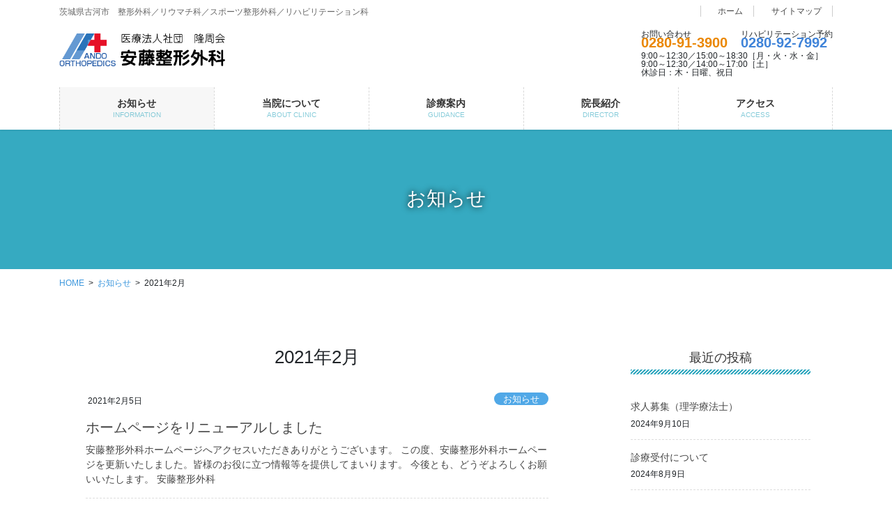

--- FILE ---
content_type: text/html; charset=UTF-8
request_url: https://www.ando-seikei.com/archives/date/2021/02
body_size: 14115
content:
<!DOCTYPE html>
<html lang="ja">
<head>
<meta charset="utf-8">
<meta http-equiv="X-UA-Compatible" content="IE=edge">
<meta name="viewport" content="width=device-width, initial-scale=1">
<!-- Google tag (gtag.js) --><script async src="https://www.googletagmanager.com/gtag/js?id=UA-4386608-19"></script><script>window.dataLayer = window.dataLayer || [];function gtag(){dataLayer.push(arguments);}gtag('js', new Date());gtag('config', 'UA-4386608-19');</script>
<title>2021年2月 | 安藤整形外科</title>
<meta name='robots' content='max-image-preview:large' />
<link rel='dns-prefetch' href='//s.w.org' />
<link rel="alternate" type="application/rss+xml" title="安藤整形外科 &raquo; フィード" href="https://www.ando-seikei.com/feed" />
<link rel="alternate" type="application/rss+xml" title="安藤整形外科 &raquo; コメントフィード" href="https://www.ando-seikei.com/comments/feed" />
<meta name="description" content="2021年2月 の記事 安藤整形外科 茨城県古河市　整形外科／リウマチ科／スポーツ整形外科／リハビリテーション科" /><script type="text/javascript">
window._wpemojiSettings = {"baseUrl":"https:\/\/s.w.org\/images\/core\/emoji\/14.0.0\/72x72\/","ext":".png","svgUrl":"https:\/\/s.w.org\/images\/core\/emoji\/14.0.0\/svg\/","svgExt":".svg","source":{"concatemoji":"https:\/\/www.ando-seikei.com\/wp\/wp-includes\/js\/wp-emoji-release.min.js?ver=6.0.11"}};
/*! This file is auto-generated */
!function(e,a,t){var n,r,o,i=a.createElement("canvas"),p=i.getContext&&i.getContext("2d");function s(e,t){var a=String.fromCharCode,e=(p.clearRect(0,0,i.width,i.height),p.fillText(a.apply(this,e),0,0),i.toDataURL());return p.clearRect(0,0,i.width,i.height),p.fillText(a.apply(this,t),0,0),e===i.toDataURL()}function c(e){var t=a.createElement("script");t.src=e,t.defer=t.type="text/javascript",a.getElementsByTagName("head")[0].appendChild(t)}for(o=Array("flag","emoji"),t.supports={everything:!0,everythingExceptFlag:!0},r=0;r<o.length;r++)t.supports[o[r]]=function(e){if(!p||!p.fillText)return!1;switch(p.textBaseline="top",p.font="600 32px Arial",e){case"flag":return s([127987,65039,8205,9895,65039],[127987,65039,8203,9895,65039])?!1:!s([55356,56826,55356,56819],[55356,56826,8203,55356,56819])&&!s([55356,57332,56128,56423,56128,56418,56128,56421,56128,56430,56128,56423,56128,56447],[55356,57332,8203,56128,56423,8203,56128,56418,8203,56128,56421,8203,56128,56430,8203,56128,56423,8203,56128,56447]);case"emoji":return!s([129777,127995,8205,129778,127999],[129777,127995,8203,129778,127999])}return!1}(o[r]),t.supports.everything=t.supports.everything&&t.supports[o[r]],"flag"!==o[r]&&(t.supports.everythingExceptFlag=t.supports.everythingExceptFlag&&t.supports[o[r]]);t.supports.everythingExceptFlag=t.supports.everythingExceptFlag&&!t.supports.flag,t.DOMReady=!1,t.readyCallback=function(){t.DOMReady=!0},t.supports.everything||(n=function(){t.readyCallback()},a.addEventListener?(a.addEventListener("DOMContentLoaded",n,!1),e.addEventListener("load",n,!1)):(e.attachEvent("onload",n),a.attachEvent("onreadystatechange",function(){"complete"===a.readyState&&t.readyCallback()})),(e=t.source||{}).concatemoji?c(e.concatemoji):e.wpemoji&&e.twemoji&&(c(e.twemoji),c(e.wpemoji)))}(window,document,window._wpemojiSettings);
</script>
<style type="text/css">
img.wp-smiley,
img.emoji {
	display: inline !important;
	border: none !important;
	box-shadow: none !important;
	height: 1em !important;
	width: 1em !important;
	margin: 0 0.07em !important;
	vertical-align: -0.1em !important;
	background: none !important;
	padding: 0 !important;
}
</style>
	<link rel='preload' id='vkExUnit_common_style-css' href='https://www.ando-seikei.com/wp/wp-content/plugins/vk-all-in-one-expansion-unit/assets/css/vkExUnit_style.css?ver=9.94.1.1' as='style' onload="this.onload=null;this.rel='stylesheet'"/>
<link rel='stylesheet' id='vkExUnit_common_style-css' href='https://www.ando-seikei.com/wp/wp-content/plugins/vk-all-in-one-expansion-unit/assets/css/vkExUnit_style.css?ver=9.94.1.1' media='print' onload="this.media='all'; this.onload=null;">
<style id='vkExUnit_common_style-inline-css' type='text/css'>
.veu_promotion-alert__content--text { border: 1px solid rgba(0,0,0,0.125); padding: 0.5em 1em; border-radius: var(--vk-size-radius); margin-bottom: var(--vk-margin-block-bottom); font-size: 0.875rem; } /* Alert Content部分に段落タグを入れた場合に最後の段落の余白を0にする */ .veu_promotion-alert__content--text p:last-of-type{ margin-bottom:0; margin-top: 0; }
:root {--ver_page_top_button_url:url(https://www.ando-seikei.com/wp/wp-content/plugins/vk-all-in-one-expansion-unit/assets/images/to-top-btn-icon.svg);}@font-face {font-weight: normal;font-style: normal;font-family: "vk_sns";src: url("https://www.ando-seikei.com/wp/wp-content/plugins/vk-all-in-one-expansion-unit/inc/sns/icons/fonts/vk_sns.eot?-bq20cj");src: url("https://www.ando-seikei.com/wp/wp-content/plugins/vk-all-in-one-expansion-unit/inc/sns/icons/fonts/vk_sns.eot?#iefix-bq20cj") format("embedded-opentype"),url("https://www.ando-seikei.com/wp/wp-content/plugins/vk-all-in-one-expansion-unit/inc/sns/icons/fonts/vk_sns.woff?-bq20cj") format("woff"),url("https://www.ando-seikei.com/wp/wp-content/plugins/vk-all-in-one-expansion-unit/inc/sns/icons/fonts/vk_sns.ttf?-bq20cj") format("truetype"),url("https://www.ando-seikei.com/wp/wp-content/plugins/vk-all-in-one-expansion-unit/inc/sns/icons/fonts/vk_sns.svg?-bq20cj#vk_sns") format("svg");}
</style>
<link rel='preload' id='wp-block-library-css' href='https://www.ando-seikei.com/wp/wp-includes/css/dist/block-library/style.min.css?ver=6.0.11' as='style' onload="this.onload=null;this.rel='stylesheet'"/>
<link rel='stylesheet' id='wp-block-library-css' href='https://www.ando-seikei.com/wp/wp-includes/css/dist/block-library/style.min.css?ver=6.0.11' media='print' onload="this.media='all'; this.onload=null;">
<style id='wp-block-library-inline-css' type='text/css'>
/* VK Color Palettes */
</style>
<style id='global-styles-inline-css' type='text/css'>
body{--wp--preset--color--black: #000000;--wp--preset--color--cyan-bluish-gray: #abb8c3;--wp--preset--color--white: #ffffff;--wp--preset--color--pale-pink: #f78da7;--wp--preset--color--vivid-red: #cf2e2e;--wp--preset--color--luminous-vivid-orange: #ff6900;--wp--preset--color--luminous-vivid-amber: #fcb900;--wp--preset--color--light-green-cyan: #7bdcb5;--wp--preset--color--vivid-green-cyan: #00d084;--wp--preset--color--pale-cyan-blue: #8ed1fc;--wp--preset--color--vivid-cyan-blue: #0693e3;--wp--preset--color--vivid-purple: #9b51e0;--wp--preset--gradient--vivid-cyan-blue-to-vivid-purple: linear-gradient(135deg,rgba(6,147,227,1) 0%,rgb(155,81,224) 100%);--wp--preset--gradient--light-green-cyan-to-vivid-green-cyan: linear-gradient(135deg,rgb(122,220,180) 0%,rgb(0,208,130) 100%);--wp--preset--gradient--luminous-vivid-amber-to-luminous-vivid-orange: linear-gradient(135deg,rgba(252,185,0,1) 0%,rgba(255,105,0,1) 100%);--wp--preset--gradient--luminous-vivid-orange-to-vivid-red: linear-gradient(135deg,rgba(255,105,0,1) 0%,rgb(207,46,46) 100%);--wp--preset--gradient--very-light-gray-to-cyan-bluish-gray: linear-gradient(135deg,rgb(238,238,238) 0%,rgb(169,184,195) 100%);--wp--preset--gradient--cool-to-warm-spectrum: linear-gradient(135deg,rgb(74,234,220) 0%,rgb(151,120,209) 20%,rgb(207,42,186) 40%,rgb(238,44,130) 60%,rgb(251,105,98) 80%,rgb(254,248,76) 100%);--wp--preset--gradient--blush-light-purple: linear-gradient(135deg,rgb(255,206,236) 0%,rgb(152,150,240) 100%);--wp--preset--gradient--blush-bordeaux: linear-gradient(135deg,rgb(254,205,165) 0%,rgb(254,45,45) 50%,rgb(107,0,62) 100%);--wp--preset--gradient--luminous-dusk: linear-gradient(135deg,rgb(255,203,112) 0%,rgb(199,81,192) 50%,rgb(65,88,208) 100%);--wp--preset--gradient--pale-ocean: linear-gradient(135deg,rgb(255,245,203) 0%,rgb(182,227,212) 50%,rgb(51,167,181) 100%);--wp--preset--gradient--electric-grass: linear-gradient(135deg,rgb(202,248,128) 0%,rgb(113,206,126) 100%);--wp--preset--gradient--midnight: linear-gradient(135deg,rgb(2,3,129) 0%,rgb(40,116,252) 100%);--wp--preset--duotone--dark-grayscale: url('#wp-duotone-dark-grayscale');--wp--preset--duotone--grayscale: url('#wp-duotone-grayscale');--wp--preset--duotone--purple-yellow: url('#wp-duotone-purple-yellow');--wp--preset--duotone--blue-red: url('#wp-duotone-blue-red');--wp--preset--duotone--midnight: url('#wp-duotone-midnight');--wp--preset--duotone--magenta-yellow: url('#wp-duotone-magenta-yellow');--wp--preset--duotone--purple-green: url('#wp-duotone-purple-green');--wp--preset--duotone--blue-orange: url('#wp-duotone-blue-orange');--wp--preset--font-size--small: 13px;--wp--preset--font-size--medium: 20px;--wp--preset--font-size--large: 36px;--wp--preset--font-size--x-large: 42px;}.has-black-color{color: var(--wp--preset--color--black) !important;}.has-cyan-bluish-gray-color{color: var(--wp--preset--color--cyan-bluish-gray) !important;}.has-white-color{color: var(--wp--preset--color--white) !important;}.has-pale-pink-color{color: var(--wp--preset--color--pale-pink) !important;}.has-vivid-red-color{color: var(--wp--preset--color--vivid-red) !important;}.has-luminous-vivid-orange-color{color: var(--wp--preset--color--luminous-vivid-orange) !important;}.has-luminous-vivid-amber-color{color: var(--wp--preset--color--luminous-vivid-amber) !important;}.has-light-green-cyan-color{color: var(--wp--preset--color--light-green-cyan) !important;}.has-vivid-green-cyan-color{color: var(--wp--preset--color--vivid-green-cyan) !important;}.has-pale-cyan-blue-color{color: var(--wp--preset--color--pale-cyan-blue) !important;}.has-vivid-cyan-blue-color{color: var(--wp--preset--color--vivid-cyan-blue) !important;}.has-vivid-purple-color{color: var(--wp--preset--color--vivid-purple) !important;}.has-black-background-color{background-color: var(--wp--preset--color--black) !important;}.has-cyan-bluish-gray-background-color{background-color: var(--wp--preset--color--cyan-bluish-gray) !important;}.has-white-background-color{background-color: var(--wp--preset--color--white) !important;}.has-pale-pink-background-color{background-color: var(--wp--preset--color--pale-pink) !important;}.has-vivid-red-background-color{background-color: var(--wp--preset--color--vivid-red) !important;}.has-luminous-vivid-orange-background-color{background-color: var(--wp--preset--color--luminous-vivid-orange) !important;}.has-luminous-vivid-amber-background-color{background-color: var(--wp--preset--color--luminous-vivid-amber) !important;}.has-light-green-cyan-background-color{background-color: var(--wp--preset--color--light-green-cyan) !important;}.has-vivid-green-cyan-background-color{background-color: var(--wp--preset--color--vivid-green-cyan) !important;}.has-pale-cyan-blue-background-color{background-color: var(--wp--preset--color--pale-cyan-blue) !important;}.has-vivid-cyan-blue-background-color{background-color: var(--wp--preset--color--vivid-cyan-blue) !important;}.has-vivid-purple-background-color{background-color: var(--wp--preset--color--vivid-purple) !important;}.has-black-border-color{border-color: var(--wp--preset--color--black) !important;}.has-cyan-bluish-gray-border-color{border-color: var(--wp--preset--color--cyan-bluish-gray) !important;}.has-white-border-color{border-color: var(--wp--preset--color--white) !important;}.has-pale-pink-border-color{border-color: var(--wp--preset--color--pale-pink) !important;}.has-vivid-red-border-color{border-color: var(--wp--preset--color--vivid-red) !important;}.has-luminous-vivid-orange-border-color{border-color: var(--wp--preset--color--luminous-vivid-orange) !important;}.has-luminous-vivid-amber-border-color{border-color: var(--wp--preset--color--luminous-vivid-amber) !important;}.has-light-green-cyan-border-color{border-color: var(--wp--preset--color--light-green-cyan) !important;}.has-vivid-green-cyan-border-color{border-color: var(--wp--preset--color--vivid-green-cyan) !important;}.has-pale-cyan-blue-border-color{border-color: var(--wp--preset--color--pale-cyan-blue) !important;}.has-vivid-cyan-blue-border-color{border-color: var(--wp--preset--color--vivid-cyan-blue) !important;}.has-vivid-purple-border-color{border-color: var(--wp--preset--color--vivid-purple) !important;}.has-vivid-cyan-blue-to-vivid-purple-gradient-background{background: var(--wp--preset--gradient--vivid-cyan-blue-to-vivid-purple) !important;}.has-light-green-cyan-to-vivid-green-cyan-gradient-background{background: var(--wp--preset--gradient--light-green-cyan-to-vivid-green-cyan) !important;}.has-luminous-vivid-amber-to-luminous-vivid-orange-gradient-background{background: var(--wp--preset--gradient--luminous-vivid-amber-to-luminous-vivid-orange) !important;}.has-luminous-vivid-orange-to-vivid-red-gradient-background{background: var(--wp--preset--gradient--luminous-vivid-orange-to-vivid-red) !important;}.has-very-light-gray-to-cyan-bluish-gray-gradient-background{background: var(--wp--preset--gradient--very-light-gray-to-cyan-bluish-gray) !important;}.has-cool-to-warm-spectrum-gradient-background{background: var(--wp--preset--gradient--cool-to-warm-spectrum) !important;}.has-blush-light-purple-gradient-background{background: var(--wp--preset--gradient--blush-light-purple) !important;}.has-blush-bordeaux-gradient-background{background: var(--wp--preset--gradient--blush-bordeaux) !important;}.has-luminous-dusk-gradient-background{background: var(--wp--preset--gradient--luminous-dusk) !important;}.has-pale-ocean-gradient-background{background: var(--wp--preset--gradient--pale-ocean) !important;}.has-electric-grass-gradient-background{background: var(--wp--preset--gradient--electric-grass) !important;}.has-midnight-gradient-background{background: var(--wp--preset--gradient--midnight) !important;}.has-small-font-size{font-size: var(--wp--preset--font-size--small) !important;}.has-medium-font-size{font-size: var(--wp--preset--font-size--medium) !important;}.has-large-font-size{font-size: var(--wp--preset--font-size--large) !important;}.has-x-large-font-size{font-size: var(--wp--preset--font-size--x-large) !important;}
</style>
<link rel='preload' id='contact-form-7-css' href='https://www.ando-seikei.com/wp/wp-content/plugins/contact-form-7/includes/css/styles.css?ver=5.7.7' as='style' onload="this.onload=null;this.rel='stylesheet'"/>
<link rel='stylesheet' id='contact-form-7-css' href='https://www.ando-seikei.com/wp/wp-content/plugins/contact-form-7/includes/css/styles.css?ver=5.7.7' media='print' onload="this.media='all'; this.onload=null;">
<link rel='preload' id='veu-cta-css' href='https://www.ando-seikei.com/wp/wp-content/plugins/vk-all-in-one-expansion-unit/inc/call-to-action/package/assets/css/style.css?ver=9.94.1.1' as='style' onload="this.onload=null;this.rel='stylesheet'"/>
<link rel='stylesheet' id='veu-cta-css' href='https://www.ando-seikei.com/wp/wp-content/plugins/vk-all-in-one-expansion-unit/inc/call-to-action/package/assets/css/style.css?ver=9.94.1.1' media='print' onload="this.media='all'; this.onload=null;">
<link rel='preload' id='vk-swiper-style-css' href='https://www.ando-seikei.com/wp/wp-content/plugins/vk-blocks-pro/vendor/vektor-inc/vk-swiper/src/assets/css/swiper-bundle.min.css?ver=11.0.2' as='style' onload="this.onload=null;this.rel='stylesheet'"/>
<link rel='stylesheet' id='vk-swiper-style-css' href='https://www.ando-seikei.com/wp/wp-content/plugins/vk-blocks-pro/vendor/vektor-inc/vk-swiper/src/assets/css/swiper-bundle.min.css?ver=11.0.2' media='print' onload="this.media='all'; this.onload=null;">
<link rel='preload' id='parent-style-css' href='https://www.ando-seikei.com/wp/wp-content/themes/lightning-pro/style.css?ver=6.0.11' as='style' onload="this.onload=null;this.rel='stylesheet'"/>
<link rel='stylesheet' id='parent-style-css' href='https://www.ando-seikei.com/wp/wp-content/themes/lightning-pro/style.css?ver=6.0.11' media='print' onload="this.media='all'; this.onload=null;">
<link rel='preload' id='child-style-css' href='https://www.ando-seikei.com/wp/wp-content/themes/andoseikei/style.css?ver=6.0.11' as='style' onload="this.onload=null;this.rel='stylesheet'"/>
<link rel='stylesheet' id='child-style-css' href='https://www.ando-seikei.com/wp/wp-content/themes/andoseikei/style.css?ver=6.0.11' media='print' onload="this.media='all'; this.onload=null;">
<link rel='preload' id='bootstrap-4-style-css-preload' href='https://www.ando-seikei.com/wp/wp-content/themes/lightning-pro/library/bootstrap-4/css/bootstrap.min.css?ver=4.5.0' as='style' onload="this.onload=null;this.rel='stylesheet'"/>
<link rel='stylesheet' id='bootstrap-4-style-css' href='https://www.ando-seikei.com/wp/wp-content/themes/lightning-pro/library/bootstrap-4/css/bootstrap.min.css?ver=4.5.0' media='print' onload="this.media='all'; this.onload=null;">
<link rel='preload' id='lightning-common-style-css-preload' href='https://www.ando-seikei.com/wp/wp-content/themes/lightning-pro/assets/css/common.css?ver=8.11.1' as='style' onload="this.onload=null;this.rel='stylesheet'"/>
<link rel='stylesheet' id='lightning-common-style-css' href='https://www.ando-seikei.com/wp/wp-content/themes/lightning-pro/assets/css/common.css?ver=8.11.1' media='print' onload="this.media='all'; this.onload=null;">
<style id='lightning-common-style-inline-css' type='text/css'>
/* vk-mobile-nav */:root {--vk-mobile-nav-menu-btn-bg-src: url("https://www.ando-seikei.com/wp/wp-content/themes/lightning-pro/inc/vk-mobile-nav/package/images/vk-menu-btn-black.svg");--vk-mobile-nav-menu-btn-close-bg-src: url("https://www.ando-seikei.com/wp/wp-content/themes/lightning-pro/inc/vk-mobile-nav/package/images/vk-menu-close-black.svg");--vk-menu-acc-icon-open-black-bg-src: url("https://www.ando-seikei.com/wp/wp-content/themes/lightning-pro/inc/vk-mobile-nav/package/images/vk-menu-acc-icon-open-black.svg");--vk-menu-acc-icon-open-white-bg-src: url("https://www.ando-seikei.com/wp/wp-content/themes/lightning-pro/inc/vk-mobile-nav/package/images/vk-menu-acc-icon-open-white.svg");--vk-menu-acc-icon-close-black-bg-src: url("https://www.ando-seikei.com/wp/wp-content/themes/lightning-pro/inc/vk-mobile-nav/package/images/vk-menu-close-black.svg");--vk-menu-acc-icon-close-white-bg-src: url("https://www.ando-seikei.com/wp/wp-content/themes/lightning-pro/inc/vk-mobile-nav/package/images/vk-menu-close-white.svg");}
</style>
<link rel='preload' id='lightning-design-style-css-preload' href='https://www.ando-seikei.com/wp/wp-content/plugins/lightning-skin-pale/bs4/css/style.css?ver=8.2.2' as='style' onload="this.onload=null;this.rel='stylesheet'"/>
<link rel='stylesheet' id='lightning-design-style-css' href='https://www.ando-seikei.com/wp/wp-content/plugins/lightning-skin-pale/bs4/css/style.css?ver=8.2.2' media='print' onload="this.media='all'; this.onload=null;">
<style id='lightning-design-style-inline-css' type='text/css'>
/* ltg common custom */:root {--vk-menu-acc-btn-border-color:#333;--vk-color-primary:#36aac1;--color-key:#36aac1;--color-key-dark:#258396;}.bbp-submit-wrapper .button.submit { background-color:#258396 ; }.bbp-submit-wrapper .button.submit:hover { background-color:#36aac1 ; }.veu_color_txt_key { color:#258396 ; }.veu_color_bg_key { background-color:#258396 ; }.veu_color_border_key { border-color:#258396 ; }.btn-default { border-color:#36aac1;color:#36aac1;}.btn-default:focus,.btn-default:hover { border-color:#36aac1;background-color: #36aac1; }.wp-block-search__button,.btn-primary { background-color:#36aac1;border-color:#258396; }.wp-block-search__button:focus,.wp-block-search__button:hover,.btn-primary:not(:disabled):not(.disabled):active,.btn-primary:focus,.btn-primary:hover { background-color:#258396;border-color:#36aac1; }.btn-outline-primary { color : #36aac1 ; border-color:#36aac1; }.btn-outline-primary:not(:disabled):not(.disabled):active,.btn-outline-primary:focus,.btn-outline-primary:hover { color : #fff; background-color:#36aac1;border-color:#258396; }a { color:#3e98dd; }
/* Pro Title Design */ h2,.mainSection .cart_totals h2,h2.mainSection-title { background-color:unset;position: relative;border:none;padding:unset;margin-left: auto;margin-right: auto;border-radius:unset;outline: unset;outline-offset: unset;box-shadow: unset;content:none;overflow: unset;background-color:#36aac1;padding: 0.6em 0.7em 0.5em;margin-bottom:1.2em;color:#fff;border-radius:4px;}h2 a,.mainSection .cart_totals h2 a,h2.mainSection-title a { color:#fff;}h2::before,.mainSection .cart_totals h2::before,h2.mainSection-title::before { background-color:unset;position: relative;border:none;padding:unset;margin-left: auto;margin-right: auto;border-radius:unset;outline: unset;outline-offset: unset;box-shadow: unset;content:none;overflow: unset;}h2::after,.mainSection .cart_totals h2::after,h2.mainSection-title::after { background-color:unset;position: relative;border:none;padding:unset;margin-left: auto;margin-right: auto;border-radius:unset;outline: unset;outline-offset: unset;box-shadow: unset;content:none;overflow: unset;}.siteContent .subSection-title,.siteContent .widget .subSection-title { background-color:unset;position: relative;border:none;padding:unset;margin-left: auto;margin-right: auto;border-radius:unset;outline: unset;outline-offset: unset;box-shadow: unset;content:none;overflow: unset;color:#333;padding: 0.5em 0 0.7em;margin-bottom:1.2em;}.siteContent .subSection-title a,.siteContent .widget .subSection-title a { color:#333;}.siteContent .subSection-title::before,.siteContent .widget .subSection-title::before { background-color:unset;position: relative;border:none;padding:unset;margin-left: auto;margin-right: auto;border-radius:unset;outline: unset;outline-offset: unset;box-shadow: unset;content:none;overflow: unset;}.siteContent .subSection-title::after,.siteContent .widget .subSection-title::after { background-color:unset;position: relative;border:none;padding:unset;margin-left: auto;margin-right: auto;border-radius:unset;outline: unset;outline-offset: unset;box-shadow: unset;content:none;overflow: unset;content:"";position: absolute;left: 0;bottom: 0;width: 100%;height: 7px;background: linear-gradient(-45deg,rgba(255,255,255,0.1) 25%, #36aac1 25%,#36aac1 50%, rgba(255,255,255,0.1) 50%,rgba(255,255,255,0.1) 75%, #36aac1 75%,#36aac1);background-size: 5px 5px;}
/* Lightning_Header_Logo_After_Widget */@media (min-width: 992px){.siteHeader_sub {padding-left:2em;float:right;}}
/* page header */.page-header{ position:relative;text-shadow:0px 0px 10px #000000;text-align:center;}
.vk-campaign-text{background:#eab010;color:#fff;}.vk-campaign-text_btn,.vk-campaign-text_btn:link,.vk-campaign-text_btn:visited,.vk-campaign-text_btn:focus,.vk-campaign-text_btn:active{background:#fff;color:#4c4c4c;}a.vk-campaign-text_btn:hover{background:#eab010;color:#fff;}.vk-campaign-text_link,.vk-campaign-text_link:link,.vk-campaign-text_link:hover,.vk-campaign-text_link:visited,.vk-campaign-text_link:active,.vk-campaign-text_link:focus{color:#fff;}
.headerTop{background-color:#ffffff;}
</style>
<style id='vk-blocks-build-css-css' type='text/css'>:root{--vk-margin-elem:2rem}:root{--vk-margin-xs:0.75rem;--vk-margin-sm:1.5rem;--vk-margin-md:2.4rem;--vk-margin-lg:4rem;--vk-margin-xl:6rem}@-webkit-keyframes trembling{0%{-webkit-transform:rotate(-0.5deg);transform:rotate(-0.5deg)}50%{-webkit-transform:rotate(0.5deg);transform:rotate(0.5deg)}}@keyframes trembling{0%{-webkit-transform:rotate(-0.5deg);transform:rotate(-0.5deg)}50%{-webkit-transform:rotate(0.5deg);transform:rotate(0.5deg)}}@-webkit-keyframes trembling-x{0%{-webkit-transform:scale(1,1);transform:scale(1,1)}50%{-webkit-transform:scale(0.99,0.96);transform:scale(0.99,0.96)}}@keyframes trembling-x{0%{-webkit-transform:scale(1,1);transform:scale(1,1)}50%{-webkit-transform:scale(0.99,0.96);transform:scale(0.99,0.96)}}@-webkit-keyframes pounding{0%{-webkit-transform:scale(1.05);transform:scale(1.05)}5%{-webkit-transform:scale(1);transform:scale(1)}95%{-webkit-transform:scale(1);transform:scale(1)}100%{-webkit-transform:scale(1.05);transform:scale(1.05)}}@keyframes pounding{0%{-webkit-transform:scale(1.05);transform:scale(1.05)}5%{-webkit-transform:scale(1);transform:scale(1)}95%{-webkit-transform:scale(1);transform:scale(1)}100%{-webkit-transform:scale(1.05);transform:scale(1.05)}}@-webkit-keyframes shaking{0%{-webkit-transform:translate(1px,1px);transform:translate(1px,1px)}25%{-webkit-transform:translate(1px,-1px);transform:translate(1px,-1px)}50%{-webkit-transform:translate(-1px,-1px);transform:translate(-1px,-1px)}75%{-webkit-transform:translate(-1px,1px);transform:translate(-1px,1px)}100%{-webkit-transform:translate(1px,1px);transform:translate(1px,1px)}}@keyframes shaking{0%{-webkit-transform:translate(1px,1px);transform:translate(1px,1px)}25%{-webkit-transform:translate(1px,-1px);transform:translate(1px,-1px)}50%{-webkit-transform:translate(-1px,-1px);transform:translate(-1px,-1px)}75%{-webkit-transform:translate(-1px,1px);transform:translate(-1px,1px)}100%{-webkit-transform:translate(1px,1px);transform:translate(1px,1px)}}:root{--vk-color-border-red:#dc3545;--vk-color-background-red:#dc3545;--vk-color-border-orange:#ffa536;--vk-color-background-orange:#ffa536;--vk-color-border-blue:#4267b2;--vk-color-background-blue:#4267b2;--vk-color-border-green:#28a745;--vk-color-background-green:#28a745;--vk-color-border-black:#222;--vk-color-background-black:#222}@-webkit-keyframes shine{0%{left:-40%}10%{left:120%}100%{left:120%}}@keyframes shine{0%{left:-40%}10%{left:120%}100%{left:120%}}:root{--vk-color-border:rgba(0,0,0,.12)}:root{--vk-color-background-white-translucent:rgba(255,255,255,0.5)}.swiper-pagination-bullet{border-radius:unset;width:30px;height:5px;background-color:#ccc;opacity:unset;outline:1px solid var(--vk-color-background-white-translucent)}.swiper-pagination-bullet-active{background:#666}:where(.vk_slider_item_container):where(.container){max-width:var(--wp--style--global--content-size)}:root{--vk-color-border:rgba(0,0,0,.12)}.vk_accordion-target-open{height:auto;overflow:hidden;opacity:1;-webkit-transition:.25s;transition:.25s}.vk_accordion-target-close{padding-top:0;padding-bottom:0;height:0;opacity:0;-webkit-transition:.25s;transition:.25s;overflow:hidden}.vk_accordion-target-close *{margin-top:0;margin-bottom:0}:root{--vk-animation-size:3em}.vk_animation-active{opacity:1}.vk_animation-active{opacity:1}@-webkit-keyframes trembling-x-short{0%{-webkit-transform:scale(1,1);transform:scale(1,1)}50%{-webkit-transform:scale(0.99,0.99);transform:scale(0.99,0.99)}}@keyframes trembling-x-short{0%{-webkit-transform:scale(1,1);transform:scale(1,1)}50%{-webkit-transform:scale(0.99,0.99);transform:scale(0.99,0.99)}}@-webkit-keyframes trembling-x-normal{0%{-webkit-transform:scale(1,1);transform:scale(1,1)}50%{-webkit-transform:scale(0.97,0.97);transform:scale(0.97,0.97)}}@keyframes trembling-x-normal{0%{-webkit-transform:scale(1,1);transform:scale(1,1)}50%{-webkit-transform:scale(0.97,0.97);transform:scale(0.97,0.97)}}@-webkit-keyframes trembling-x-long{0%{-webkit-transform:scale(1,1);transform:scale(1,1)}50%{-webkit-transform:scale(0.95,0.95);transform:scale(0.95,0.95)}}@keyframes trembling-x-long{0%{-webkit-transform:scale(1,1);transform:scale(1,1)}50%{-webkit-transform:scale(0.95,0.95);transform:scale(0.95,0.95)}}@-webkit-keyframes left-right-short{0%{-webkit-transform:translate(1px,0);transform:translate(1px,0)}50%{-webkit-transform:translate(-1px,0);transform:translate(-1px,0)}100%{-webkit-transform:translate(1px,0);transform:translate(1px,0)}}@keyframes left-right-short{0%{-webkit-transform:translate(1px,0);transform:translate(1px,0)}50%{-webkit-transform:translate(-1px,0);transform:translate(-1px,0)}100%{-webkit-transform:translate(1px,0);transform:translate(1px,0)}}@-webkit-keyframes left-right-normal{0%{-webkit-transform:translate(5px,0);transform:translate(5px,0)}50%{-webkit-transform:translate(-5px,0);transform:translate(-5px,0)}100%{-webkit-transform:translate(5px,0);transform:translate(5px,0)}}@keyframes left-right-normal{0%{-webkit-transform:translate(5px,0);transform:translate(5px,0)}50%{-webkit-transform:translate(-5px,0);transform:translate(-5px,0)}100%{-webkit-transform:translate(5px,0);transform:translate(5px,0)}}@-webkit-keyframes left-right-long{0%{-webkit-transform:translate(15px,0);transform:translate(15px,0)}50%{-webkit-transform:translate(-15px,0);transform:translate(-15px,0)}100%{-webkit-transform:translate(15px,0);transform:translate(15px,0)}}@keyframes left-right-long{0%{-webkit-transform:translate(15px,0);transform:translate(15px,0)}50%{-webkit-transform:translate(-15px,0);transform:translate(-15px,0)}100%{-webkit-transform:translate(15px,0);transform:translate(15px,0)}}@-webkit-keyframes up-down-short{0%{-webkit-transform:translate(0,1px);transform:translate(0,1px)}50%{-webkit-transform:translate(0,-1px);transform:translate(0,-1px)}100%{-webkit-transform:translate(0,1px);transform:translate(0,1px)}}@keyframes up-down-short{0%{-webkit-transform:translate(0,1px);transform:translate(0,1px)}50%{-webkit-transform:translate(0,-1px);transform:translate(0,-1px)}100%{-webkit-transform:translate(0,1px);transform:translate(0,1px)}}@-webkit-keyframes up-down-normal{0%{-webkit-transform:translate(0,5px);transform:translate(0,5px)}50%{-webkit-transform:translate(0,-5px);transform:translate(0,-5px)}100%{-webkit-transform:translate(0,5px);transform:translate(0,5px)}}@keyframes up-down-normal{0%{-webkit-transform:translate(0,5px);transform:translate(0,5px)}50%{-webkit-transform:translate(0,-5px);transform:translate(0,-5px)}100%{-webkit-transform:translate(0,5px);transform:translate(0,5px)}}@-webkit-keyframes up-down-long{0%{-webkit-transform:translate(0,15px);transform:translate(0,15px)}50%{-webkit-transform:translate(0,-15px);transform:translate(0,-15px)}100%{-webkit-transform:translate(0,15px);transform:translate(0,15px)}}@keyframes up-down-long{0%{-webkit-transform:translate(0,15px);transform:translate(0,15px)}50%{-webkit-transform:translate(0,-15px);transform:translate(0,-15px)}100%{-webkit-transform:translate(0,15px);transform:translate(0,15px)}}@-webkit-keyframes trembling-y-short{0%{-webkit-transform:rotate(-0.1deg);transform:rotate(-0.1deg)}50%{-webkit-transform:rotate(0.1deg);transform:rotate(0.1deg)}}@keyframes trembling-y-short{0%{-webkit-transform:rotate(-0.1deg);transform:rotate(-0.1deg)}50%{-webkit-transform:rotate(0.1deg);transform:rotate(0.1deg)}}@-webkit-keyframes trembling-y-normal{0%{-webkit-transform:rotate(-0.25deg);transform:rotate(-0.25deg)}50%{-webkit-transform:rotate(0.25deg);transform:rotate(0.25deg)}}@keyframes trembling-y-normal{0%{-webkit-transform:rotate(-0.25deg);transform:rotate(-0.25deg)}50%{-webkit-transform:rotate(0.25deg);transform:rotate(0.25deg)}}@-webkit-keyframes trembling-y-long{0%{-webkit-transform:rotate(-0.5deg);transform:rotate(-0.5deg)}50%{-webkit-transform:rotate(0.5deg);transform:rotate(0.5deg)}}@keyframes trembling-y-long{0%{-webkit-transform:rotate(-0.5deg);transform:rotate(-0.5deg)}50%{-webkit-transform:rotate(0.5deg);transform:rotate(0.5deg)}}@-webkit-keyframes pounding-short{0%{-webkit-transform:scale(1.03);transform:scale(1.03)}5%{-webkit-transform:scale(1);transform:scale(1)}95%{-webkit-transform:scale(1);transform:scale(1)}100%{-webkit-transform:scale(1.03);transform:scale(1.03)}}@keyframes pounding-short{0%{-webkit-transform:scale(1.03);transform:scale(1.03)}5%{-webkit-transform:scale(1);transform:scale(1)}95%{-webkit-transform:scale(1);transform:scale(1)}100%{-webkit-transform:scale(1.03);transform:scale(1.03)}}@-webkit-keyframes pounding-normal{0%{-webkit-transform:scale(1.05);transform:scale(1.05)}5%{-webkit-transform:scale(1);transform:scale(1)}95%{-webkit-transform:scale(1);transform:scale(1)}100%{-webkit-transform:scale(1.05);transform:scale(1.05)}}@keyframes pounding-normal{0%{-webkit-transform:scale(1.05);transform:scale(1.05)}5%{-webkit-transform:scale(1);transform:scale(1)}95%{-webkit-transform:scale(1);transform:scale(1)}100%{-webkit-transform:scale(1.05);transform:scale(1.05)}}@-webkit-keyframes pounding-long{0%{-webkit-transform:scale(1.1);transform:scale(1.1)}5%{-webkit-transform:scale(1);transform:scale(1)}95%{-webkit-transform:scale(1);transform:scale(1)}100%{-webkit-transform:scale(1.1);transform:scale(1.1)}}@keyframes pounding-long{0%{-webkit-transform:scale(1.1);transform:scale(1.1)}5%{-webkit-transform:scale(1);transform:scale(1)}95%{-webkit-transform:scale(1);transform:scale(1)}100%{-webkit-transform:scale(1.1);transform:scale(1.1)}}@-webkit-keyframes shaking-short{0%{-webkit-transform:translate(1px,-1px);transform:translate(1px,-1px)}25%{-webkit-transform:translate(-1px,1px);transform:translate(-1px,1px)}50%{-webkit-transform:translate(-1px,-1px);transform:translate(-1px,-1px)}75%{-webkit-transform:translate(1px,1px);transform:translate(1px,1px)}100%{-webkit-transform:translate(1px,-1px);transform:translate(1px,-1px)}}@keyframes shaking-short{0%{-webkit-transform:translate(1px,-1px);transform:translate(1px,-1px)}25%{-webkit-transform:translate(-1px,1px);transform:translate(-1px,1px)}50%{-webkit-transform:translate(-1px,-1px);transform:translate(-1px,-1px)}75%{-webkit-transform:translate(1px,1px);transform:translate(1px,1px)}100%{-webkit-transform:translate(1px,-1px);transform:translate(1px,-1px)}}@-webkit-keyframes shaking-normal{0%{-webkit-transform:translate(5px,-5px);transform:translate(5px,-5px)}25%{-webkit-transform:translate(-5px,5px);transform:translate(-5px,5px)}50%{-webkit-transform:translate(-5px,-5px);transform:translate(-5px,-5px)}75%{-webkit-transform:translate(5px,5px);transform:translate(5px,5px)}100%{-webkit-transform:translate(5px,-5px);transform:translate(5px,-5px)}}@keyframes shaking-normal{0%{-webkit-transform:translate(5px,-5px);transform:translate(5px,-5px)}25%{-webkit-transform:translate(-5px,5px);transform:translate(-5px,5px)}50%{-webkit-transform:translate(-5px,-5px);transform:translate(-5px,-5px)}75%{-webkit-transform:translate(5px,5px);transform:translate(5px,5px)}100%{-webkit-transform:translate(5px,-5px);transform:translate(5px,-5px)}}@-webkit-keyframes shaking-long{0%{-webkit-transform:translate(10px,-10px);transform:translate(10px,-10px)}25%{-webkit-transform:translate(-10px,10px);transform:translate(-10px,10px)}50%{-webkit-transform:translate(-10px,-10px);transform:translate(-10px,-10px)}75%{-webkit-transform:translate(10px,10px);transform:translate(10px,10px)}100%{-webkit-transform:translate(10px,-10px);transform:translate(10px,-10px)}}@keyframes shaking-long{0%{-webkit-transform:translate(10px,-10px);transform:translate(10px,-10px)}25%{-webkit-transform:translate(-10px,10px);transform:translate(-10px,10px)}50%{-webkit-transform:translate(-10px,-10px);transform:translate(-10px,-10px)}75%{-webkit-transform:translate(10px,10px);transform:translate(10px,10px)}100%{-webkit-transform:translate(10px,-10px);transform:translate(10px,-10px)}}:root{--padding-left:0;--padding-right:0}:root{--vk-step-item-dot-num-line-height:calc(var(--vk-size-text) * 1.2)}:root{--vk-heading-has-background-padding:0.6em 0.7em 0.5em}</style>
<style id='vk-blocks-build-css-inline-css' type='text/css'>
:root {--vk_flow-arrow: url(https://www.ando-seikei.com/wp/wp-content/plugins/vk-blocks-pro/inc/vk-blocks/images/arrow_bottom.svg);--vk_image-mask-wave01: url(https://www.ando-seikei.com/wp/wp-content/plugins/vk-blocks-pro/inc/vk-blocks/images/wave01.svg);--vk_image-mask-wave02: url(https://www.ando-seikei.com/wp/wp-content/plugins/vk-blocks-pro/inc/vk-blocks/images/wave02.svg);--vk_image-mask-wave03: url(https://www.ando-seikei.com/wp/wp-content/plugins/vk-blocks-pro/inc/vk-blocks/images/wave03.svg);--vk_image-mask-wave04: url(https://www.ando-seikei.com/wp/wp-content/plugins/vk-blocks-pro/inc/vk-blocks/images/wave04.svg);}

	:root {

		--vk-balloon-border-width:1px;

		--vk-balloon-speech-offset:-12px;
	}
	
</style>
<link rel='preload' id='lightning-theme-style-css' href='https://www.ando-seikei.com/wp/wp-content/themes/andoseikei/style.css?ver=8.11.1' as='style' onload="this.onload=null;this.rel='stylesheet'"/>
<link rel='stylesheet' id='lightning-theme-style-css' href='https://www.ando-seikei.com/wp/wp-content/themes/andoseikei/style.css?ver=8.11.1' media='print' onload="this.media='all'; this.onload=null;">
<link rel='preload' id='vk-media-posts-style-css' href='https://www.ando-seikei.com/wp/wp-content/themes/lightning-pro/inc/media-posts/package/css/media-posts.css?ver=1.2' as='style' onload="this.onload=null;this.rel='stylesheet'"/>
<link rel='stylesheet' id='vk-media-posts-style-css' href='https://www.ando-seikei.com/wp/wp-content/themes/lightning-pro/inc/media-posts/package/css/media-posts.css?ver=1.2' media='print' onload="this.media='all'; this.onload=null;">
<link rel='preload' id='lightning-pale-icons-css' href='https://www.ando-seikei.com/wp/wp-content/plugins/lightning-skin-pale/icons/style.css?ver=8.2.2' as='style' onload="this.onload=null;this.rel='stylesheet'"/>
<link rel='stylesheet' id='lightning-pale-icons-css' href='https://www.ando-seikei.com/wp/wp-content/plugins/lightning-skin-pale/icons/style.css?ver=8.2.2' media='print' onload="this.media='all'; this.onload=null;">
<link rel='preload' id='fancybox-css' href='https://www.ando-seikei.com/wp/wp-content/plugins/easy-fancybox/fancybox/1.5.4/jquery.fancybox.min.css?ver=6.0.11' as='style' onload="this.onload=null;this.rel='stylesheet'"/>
<link rel='stylesheet' id='fancybox-css' href='https://www.ando-seikei.com/wp/wp-content/plugins/easy-fancybox/fancybox/1.5.4/jquery.fancybox.min.css?ver=6.0.11' media='print' onload="this.media='all'; this.onload=null;">
<script type='text/javascript' src='https://www.ando-seikei.com/wp/wp-includes/js/jquery/jquery.min.js?ver=3.6.0' id='jquery-core-js'></script>
<script type='text/javascript' src='https://www.ando-seikei.com/wp/wp-includes/js/jquery/jquery-migrate.min.js?ver=3.3.2' id='jquery-migrate-js'></script>
<link rel="https://api.w.org/" href="https://www.ando-seikei.com/wp-json/" /><link rel="EditURI" type="application/rsd+xml" title="RSD" href="https://www.ando-seikei.com/wp/xmlrpc.php?rsd" />
<link rel="wlwmanifest" type="application/wlwmanifest+xml" href="https://www.ando-seikei.com/wp/wp-includes/wlwmanifest.xml" /> 
<meta name="generator" content="WordPress 6.0.11" />
<style id="lightning-color-custom-for-plugins" type="text/css">/* ltg theme common */.color_key_bg,.color_key_bg_hover:hover{background-color: #36aac1;}.color_key_txt,.color_key_txt_hover:hover{color: #36aac1;}.color_key_border,.color_key_border_hover:hover{border-color: #36aac1;}.color_key_dark_bg,.color_key_dark_bg_hover:hover{background-color: #258396;}.color_key_dark_txt,.color_key_dark_txt_hover:hover{color: #258396;}.color_key_dark_border,.color_key_dark_border_hover:hover{border-color: #258396;}</style><style id="lightning-pale-custom" type="text/css">/* Pale custom */h2,.h2 { border-top-color: #36aac1; }h3,.h3,.veu_card .veu_card_title { border-left-color:#36aac1; }h4,.h4 { border-bottom-color:#36aac1; }ul.page-numbers li span.page-numbers.current,.page-link dl .post-page-numbers.current { background-color:#36aac1; }ul.gMenu>li>a:before,.navbar-brand a:hover,.veu_pageList_ancestor ul.pageList a:hover,.nav>li>a:focus, .nav>li>a:hover,.subSection li a:hover,.subSection li.current-cat>a,.subSection li.current_page_item>a {color: #36aac1;}.media .media-body .media-heading a:hover { color: #36aac1; }ul.page-numbers li span.page-numbers.current { background-color:#36aac1; }.pager li > a { border-color:#36aac1; color:#36aac1; }.pager li > a:hover { background-color:#36aac1; color:#fff; }dl dt:before { color:#36aac1; }dl.veu_qaItem dt:before{background-color: #36aac1;}dl.veu_qaItem dd:before {border-color: #36aac1;color: #36aac1;}.page-header { background-color:#36aac1; }.veu_pageList_ancestor ul.pageList .current_page_item>a,.veu_leadTxt,.entry-body .leadTxt,.veu_color_txt_key {color:#36aac1;}.veu_adminEdit .btn-default {color: #36aac1;border-color:#36aac1;}.veu_3prArea .linkurl a:focus,.veu_3prArea .linkurl a:hover,.btn-primary:focus,.btn-primary:hover {border-color: #258396;background-color: #258396;}.btn-default{border-color: #36aac1;color: #36aac1;}.btn-default:focus,.btn-default:hover{border-color:#258396;background-color:#258396;}.page_top_btn {box-shadow: 0 0 0 1px #258396;background-color:#36aac1;　}@media (min-width: 992px){ul.gMenu > li .gMenu_description { color: #36aac1; }ul.gMenu > li:hover > a .gMenu_description,ul.gMenu > li.current-post-ancestor > a .gMenu_description,ul.gMenu > li.current-menu-item > a .gMenu_description,ul.gMenu > li.current-menu-parent > a .gMenu_description,ul.gMenu > li.current-menu-ancestor > a .gMenu_description,ul.gMenu > li.current_page_parent > a .gMenu_description,ul.gMenu > li.current_page_ancestor > a .gMenu_description { color: #36aac1; }ul.gMenu a:hover { color: #36aac1; }ul.gMenu > li > ul.sub-menu { background-color:#258396 }ul.gMenu > li > ul.sub-menu li a{ border-bottom:1px solid #258396; }ul.gMenu > li > ul.sub-menu li a {background-color: #36aac1;}ul.gMenu > li > ul.sub-menu li a:hover{ background-color: #258396;}}@media (min-width: 768px){ul.gMenu > li > a:hover .gMenu_description { color: #36aac1; }}@media (max-width: 992px){ul.gMenu>li .sub-menu li a:before,.vk-mobile-nav nav ul li a:before,.vk-mobile-nav nav ul li .sub-menu li a:before { color: #36aac1; }}.siteContent .btn-default:after { border-color: #36aac1;}.siteContent .btn-primary,.siteContent a:after.btn-primary{ border-color: #36aac1;}.siteContent .btn-primar:hover{ border-color: #258396;}.siteContent .btn-primary:focus:after,.siteContent .btn-primary:hover:after { border-color:#36aac1; }ul.page-numbers li span.page-numbers.current{ background-color:#36aac1 }.pager li > a:hover{ background-color: #36aac1; color: #fff; }.veu_3prArea .btn-default:after { color:#36aac1; }.veu_sitemap .sitemap-col .link-list li a:hover { color: #36aac1; }footer .widget_pages ul li a:hover,.widget_nav_menu ul li a:hover,.widget_archive ul li a:hover,.widget_categories ul li a:hover,.widget_recent_entries ul li a:hover{ color: #36aac1; }.veu_newPosts ul.postList li .taxonomies a{ color:#36aac1; border-color:#36aac1; }.veu_newPosts ul.postList li .taxonomies a:hover{ background-color:#36aac1; border-color:#36aac1; }.mainSection .veu_newPosts.pt_0 .media-body .media-taxonomy a:hover{ color: #36aac1; }.mainSection .veu_newPosts.pt_0 .media-body .media-taxonomy:after{ border-top: solid 1px #36aac1; }.media .media-body .media-heading a:hover{ color: #36aac1; }:root {--g_nav_main_acc_icon_open_url:url(https://www.ando-seikei.com/wp/wp-content/themes/lightning-pro/inc/vk-mobile-nav/package/images/vk-menu-acc-icon-open-black.svg);--g_nav_main_acc_icon_close_url: url(https://www.ando-seikei.com/wp/wp-content/themes/lightning-pro/inc/vk-mobile-nav/package/images/vk-menu-close-black.svg);--g_nav_sub_acc_icon_open_url: url(https://www.ando-seikei.com/wp/wp-content/themes/lightning-pro/inc/vk-mobile-nav/package/images/vk-menu-acc-icon-open-white.svg);--g_nav_sub_acc_icon_close_url: url(https://www.ando-seikei.com/wp/wp-content/themes/lightning-pro/inc/vk-mobile-nav/package/images/vk-menu-close-white.svg);}</style><!-- [ AS OGP ] -->
<meta property="og:site_name" content="安藤整形外科" />
<meta property="og:url" content="https://www.ando-seikei.com/archives/832" />
<meta property="og:title" content="2021年2月 | 安藤整形外科" />
<meta property="og:description" content="2021年2月 の記事 安藤整形外科 茨城県古河市　整形外科／リウマチ科／スポーツ整形外科／リハビリテーション科" />
<meta property="og:type" content="article" />
<!-- [ / AS OGP ] -->
	
<meta name="format-detection" content="telephone=no">
<meta name="google-site-verification" content="SOHqlPmS3875oHw4K2tEZCavcwpl8BGZ55076c0YNTs" />

</head>
<body class="archive date post-type-post vk-blocks sidebar-fix sidebar-fix-priority-top bootstrap4 device-pc">
<a class="skip-link screen-reader-text" href="#main">コンテンツに移動</a>
<a class="skip-link screen-reader-text" href="#vk-mobile-nav">ナビゲーションに移動</a>
<svg xmlns="http://www.w3.org/2000/svg" viewBox="0 0 0 0" width="0" height="0" focusable="false" role="none" style="visibility: hidden; position: absolute; left: -9999px; overflow: hidden;" ><defs><filter id="wp-duotone-dark-grayscale"><feColorMatrix color-interpolation-filters="sRGB" type="matrix" values=" .299 .587 .114 0 0 .299 .587 .114 0 0 .299 .587 .114 0 0 .299 .587 .114 0 0 " /><feComponentTransfer color-interpolation-filters="sRGB" ><feFuncR type="table" tableValues="0 0.498039215686" /><feFuncG type="table" tableValues="0 0.498039215686" /><feFuncB type="table" tableValues="0 0.498039215686" /><feFuncA type="table" tableValues="1 1" /></feComponentTransfer><feComposite in2="SourceGraphic" operator="in" /></filter></defs></svg><svg xmlns="http://www.w3.org/2000/svg" viewBox="0 0 0 0" width="0" height="0" focusable="false" role="none" style="visibility: hidden; position: absolute; left: -9999px; overflow: hidden;" ><defs><filter id="wp-duotone-grayscale"><feColorMatrix color-interpolation-filters="sRGB" type="matrix" values=" .299 .587 .114 0 0 .299 .587 .114 0 0 .299 .587 .114 0 0 .299 .587 .114 0 0 " /><feComponentTransfer color-interpolation-filters="sRGB" ><feFuncR type="table" tableValues="0 1" /><feFuncG type="table" tableValues="0 1" /><feFuncB type="table" tableValues="0 1" /><feFuncA type="table" tableValues="1 1" /></feComponentTransfer><feComposite in2="SourceGraphic" operator="in" /></filter></defs></svg><svg xmlns="http://www.w3.org/2000/svg" viewBox="0 0 0 0" width="0" height="0" focusable="false" role="none" style="visibility: hidden; position: absolute; left: -9999px; overflow: hidden;" ><defs><filter id="wp-duotone-purple-yellow"><feColorMatrix color-interpolation-filters="sRGB" type="matrix" values=" .299 .587 .114 0 0 .299 .587 .114 0 0 .299 .587 .114 0 0 .299 .587 .114 0 0 " /><feComponentTransfer color-interpolation-filters="sRGB" ><feFuncR type="table" tableValues="0.549019607843 0.988235294118" /><feFuncG type="table" tableValues="0 1" /><feFuncB type="table" tableValues="0.717647058824 0.254901960784" /><feFuncA type="table" tableValues="1 1" /></feComponentTransfer><feComposite in2="SourceGraphic" operator="in" /></filter></defs></svg><svg xmlns="http://www.w3.org/2000/svg" viewBox="0 0 0 0" width="0" height="0" focusable="false" role="none" style="visibility: hidden; position: absolute; left: -9999px; overflow: hidden;" ><defs><filter id="wp-duotone-blue-red"><feColorMatrix color-interpolation-filters="sRGB" type="matrix" values=" .299 .587 .114 0 0 .299 .587 .114 0 0 .299 .587 .114 0 0 .299 .587 .114 0 0 " /><feComponentTransfer color-interpolation-filters="sRGB" ><feFuncR type="table" tableValues="0 1" /><feFuncG type="table" tableValues="0 0.278431372549" /><feFuncB type="table" tableValues="0.592156862745 0.278431372549" /><feFuncA type="table" tableValues="1 1" /></feComponentTransfer><feComposite in2="SourceGraphic" operator="in" /></filter></defs></svg><svg xmlns="http://www.w3.org/2000/svg" viewBox="0 0 0 0" width="0" height="0" focusable="false" role="none" style="visibility: hidden; position: absolute; left: -9999px; overflow: hidden;" ><defs><filter id="wp-duotone-midnight"><feColorMatrix color-interpolation-filters="sRGB" type="matrix" values=" .299 .587 .114 0 0 .299 .587 .114 0 0 .299 .587 .114 0 0 .299 .587 .114 0 0 " /><feComponentTransfer color-interpolation-filters="sRGB" ><feFuncR type="table" tableValues="0 0" /><feFuncG type="table" tableValues="0 0.647058823529" /><feFuncB type="table" tableValues="0 1" /><feFuncA type="table" tableValues="1 1" /></feComponentTransfer><feComposite in2="SourceGraphic" operator="in" /></filter></defs></svg><svg xmlns="http://www.w3.org/2000/svg" viewBox="0 0 0 0" width="0" height="0" focusable="false" role="none" style="visibility: hidden; position: absolute; left: -9999px; overflow: hidden;" ><defs><filter id="wp-duotone-magenta-yellow"><feColorMatrix color-interpolation-filters="sRGB" type="matrix" values=" .299 .587 .114 0 0 .299 .587 .114 0 0 .299 .587 .114 0 0 .299 .587 .114 0 0 " /><feComponentTransfer color-interpolation-filters="sRGB" ><feFuncR type="table" tableValues="0.780392156863 1" /><feFuncG type="table" tableValues="0 0.949019607843" /><feFuncB type="table" tableValues="0.352941176471 0.470588235294" /><feFuncA type="table" tableValues="1 1" /></feComponentTransfer><feComposite in2="SourceGraphic" operator="in" /></filter></defs></svg><svg xmlns="http://www.w3.org/2000/svg" viewBox="0 0 0 0" width="0" height="0" focusable="false" role="none" style="visibility: hidden; position: absolute; left: -9999px; overflow: hidden;" ><defs><filter id="wp-duotone-purple-green"><feColorMatrix color-interpolation-filters="sRGB" type="matrix" values=" .299 .587 .114 0 0 .299 .587 .114 0 0 .299 .587 .114 0 0 .299 .587 .114 0 0 " /><feComponentTransfer color-interpolation-filters="sRGB" ><feFuncR type="table" tableValues="0.650980392157 0.403921568627" /><feFuncG type="table" tableValues="0 1" /><feFuncB type="table" tableValues="0.447058823529 0.4" /><feFuncA type="table" tableValues="1 1" /></feComponentTransfer><feComposite in2="SourceGraphic" operator="in" /></filter></defs></svg><svg xmlns="http://www.w3.org/2000/svg" viewBox="0 0 0 0" width="0" height="0" focusable="false" role="none" style="visibility: hidden; position: absolute; left: -9999px; overflow: hidden;" ><defs><filter id="wp-duotone-blue-orange"><feColorMatrix color-interpolation-filters="sRGB" type="matrix" values=" .299 .587 .114 0 0 .299 .587 .114 0 0 .299 .587 .114 0 0 .299 .587 .114 0 0 " /><feComponentTransfer color-interpolation-filters="sRGB" ><feFuncR type="table" tableValues="0.0980392156863 1" /><feFuncG type="table" tableValues="0 0.662745098039" /><feFuncB type="table" tableValues="0.847058823529 0.419607843137" /><feFuncA type="table" tableValues="1 1" /></feComponentTransfer><feComposite in2="SourceGraphic" operator="in" /></filter></defs></svg><header class="siteHeader">
	<div class="headerTop" id="headerTop"><div class="container"><p class="headerTop_description">茨城県古河市　整形外科／リウマチ科／スポーツ整形外科／リハビリテーション科</p><nav class="menu-header-top-navigation-container"><ul id="menu-header-top-navigation" class="menu nav"><li id="menu-item-394" class="menu-item menu-item-type-custom menu-item-object-custom menu-item-394"><a href="http://www.ando-seikei.com/wp"><i class="fas fa-home"></i> ホーム</a></li>
<li id="menu-item-393" class="menu-item menu-item-type-post_type menu-item-object-page menu-item-393"><a href="https://www.ando-seikei.com/sitemap"><i class="fas fa-sitemap"></i> サイトマップ</a></li>
</ul></nav></div><!-- [ / .container ] --></div><!-- [ / #headerTop  ] -->	<div class="container siteHeadContainer">
		<div class="navbar-header">
						<p class="navbar-brand siteHeader_logo">
			<a href="https://www.ando-seikei.com/">
				<span><img src="http://www.ando-seikei.com/wp/wp-content/uploads/2020/08/logoName.png" alt="安藤整形外科" /></span>
			</a>
			</p>
			<div class="siteHeader_sub"><aside class="widget_text widget widget_custom_html" id="custom_html-2"><div class="textwidget custom-html-widget"><div class="tel">
	<div class="tel01">
	お問い合わせ<br>
	<span><i class="fas fa-phone-square-alt"></i><a href="tel:0280-91-3900">0280-91-3900</a></span>
	</div>
	<div class="tel02">
	リハビリテーション予約<br>
	<span><i class="fas fa-phone-square-alt"></i><a href="tel:0280-92-7992">0280-92-7992</a></span>
	</div>
</div>
<div class="time">9:00～12:30／15:00～18:30［月・火・水・金］<br>
9:00～12:30／14:00～17:00［土］<br>休診日：木・日曜、祝日</div></div></aside></div>					</div>

		<div id="gMenu_outer" class="gMenu_outer"><nav class="menu-headermenu-container"><ul id="menu-headermenu" class="menu gMenu vk-menu-acc"><li id="menu-item-1053" class="menu-item menu-item-type-post_type menu-item-object-page current_page_parent current-menu-ancestor"><a href="https://www.ando-seikei.com/information"><strong class="gMenu_name">お知らせ</strong><span class="gMenu_description">INFORMATION</span></a></li>
<li id="menu-item-27" class="menu-item menu-item-type-post_type menu-item-object-page menu-item-has-children"><a href="https://www.ando-seikei.com/about"><strong class="gMenu_name">当院について</strong><span class="gMenu_description">ABOUT CLINIC</span></a>
<ul class="sub-menu">
	<li id="menu-item-215" class="menu-item menu-item-type-post_type menu-item-object-page"><a href="https://www.ando-seikei.com/about/hospital">院内のご紹介</a></li>
	<li id="menu-item-783" class="menu-item menu-item-type-post_type menu-item-object-page"><a href="https://www.ando-seikei.com/about/staff">スタッフ紹介</a></li>
</ul>
</li>
<li id="menu-item-26" class="menu-item menu-item-type-post_type menu-item-object-page menu-item-has-children"><a href="https://www.ando-seikei.com/guidance"><strong class="gMenu_name">診療案内</strong><span class="gMenu_description">GUIDANCE</span></a>
<ul class="sub-menu">
	<li id="menu-item-131" class="menu-item menu-item-type-post_type menu-item-object-page"><a href="https://www.ando-seikei.com/guidance/orthopedics">整形外科</a></li>
	<li id="menu-item-130" class="menu-item menu-item-type-post_type menu-item-object-page"><a href="https://www.ando-seikei.com/guidance/rheumatism">リウマチ科</a></li>
	<li id="menu-item-129" class="menu-item menu-item-type-post_type menu-item-object-page"><a href="https://www.ando-seikei.com/guidance/sports">スポーツ整形外科</a></li>
	<li id="menu-item-128" class="menu-item menu-item-type-post_type menu-item-object-page"><a href="https://www.ando-seikei.com/guidance/rehabilitation">リハビリテーション科</a></li>
</ul>
</li>
<li id="menu-item-25" class="menu-item menu-item-type-post_type menu-item-object-page"><a href="https://www.ando-seikei.com/doctor"><strong class="gMenu_name">院長紹介</strong><span class="gMenu_description">DIRECTOR</span></a></li>
<li id="menu-item-24" class="menu-item menu-item-type-post_type menu-item-object-page"><a href="https://www.ando-seikei.com/access"><strong class="gMenu_name">アクセス</strong><span class="gMenu_description">ACCESS</span></a></li>
</ul></nav></div>	</div>
	</header>

<div class="section page-header"><div class="container"><div class="row"><div class="col-md-12">
<div class="page-header_pageTitle">
お知らせ</div>
</div></div></div></div><!-- [ /.page-header ] -->


<!-- [ .breadSection ] --><div class="section breadSection"><div class="container"><div class="row"><ol class="breadcrumb" itemtype="http://schema.org/BreadcrumbList"><li id="panHome" itemprop="itemListElement" itemscope itemtype="http://schema.org/ListItem"><a itemprop="item" href="https://www.ando-seikei.com/"><span itemprop="name"><i class="fa fa-home"></i> HOME</span></a></li><li itemprop="itemListElement" itemscope itemtype="http://schema.org/ListItem"><a itemprop="item" href="https://www.ando-seikei.com/information"><span itemprop="name">お知らせ</span></a></li><li><span>2021年2月</span></li></ol></div></div></div><!-- [ /.breadSection ] -->

<div class="section siteContent siteContent-base-on">
<div class="container">
<div class="row">
<div class="col mainSection mainSection-col-two baseSection vk_posts-mainSection mainSection-base-on" id="main" role="main">

	<header class="archive-header"><h1 class="archive-header_title">2021年2月</h1></header>
<div class="postList">


	
		<article class="media">
<div id="post-832" class="post-832 post type-post status-publish format-standard hentry category-info">
		<div class="media-body">
		<div class="entry-meta">


<span class="published entry-meta_items">2021年2月5日</span>

<span class="entry-meta_items entry-meta_updated">/ 最終更新日 : <span class="updated">2021年2月5日</span></span>


	
	<span class="vcard author entry-meta_items entry-meta_items_author entry-meta_hidden"><span class="fn">安藤整形外科</span></span>



<span class="entry-meta_items entry-meta_items_term"><a href="https://www.ando-seikei.com/archives/category/info" class="btn btn-xs btn-primary entry-meta_items_term_button" style="background-color:#50a8e7;border:none;">お知らせ</a></span>
</div>
		<h1 class="media-heading entry-title"><a href="https://www.ando-seikei.com/archives/832">ホームページをリニューアルしました</a></h1>
		<a href="https://www.ando-seikei.com/archives/832" class="media-body_excerpt"><p>安藤整形外科ホームページへアクセスいただきありがとうございます。 この度、安藤整形外科ホームページを更新いたしました。皆様のお役に立つ情報等を提供してまいります。 今後とも、どうぞよろしくお願いいたします。 安藤整形外科</p>
</a>
	</div>
</div>
</article>

	
	
	
</div><!-- [ /.postList ] -->

</div><!-- [ /.mainSection ] -->

	<div class="col subSection sideSection sideSection-col-two baseSection sideSection-base-on">
				

<aside class="widget widget_postlist">
<h1 class="subSection-title">最近の投稿</h1>

  <div class="media">

	
	<div class="media-body">
	  <h4 class="media-heading"><a href="https://www.ando-seikei.com/archives/1327">求人募集（理学療法士）</a></h4>
	  <div class="published entry-meta_items">2024年9月10日</div>
	</div>
  </div>


  <div class="media">

	
	<div class="media-body">
	  <h4 class="media-heading"><a href="https://www.ando-seikei.com/archives/1322">診療受付について</a></h4>
	  <div class="published entry-meta_items">2024年8月9日</div>
	</div>
  </div>


  <div class="media">

	
	<div class="media-body">
	  <h4 class="media-heading"><a href="https://www.ando-seikei.com/archives/1388">年末年始　休診のお知らせ</a></h4>
	  <div class="published entry-meta_items">2025年12月24日</div>
	</div>
  </div>


  <div class="media">

	
	<div class="media-body">
	  <h4 class="media-heading"><a href="https://www.ando-seikei.com/archives/1371">受付時間変更のお知らせ</a></h4>
	  <div class="published entry-meta_items">2025年10月10日</div>
	</div>
  </div>


  <div class="media">

	
	<div class="media-body">
	  <h4 class="media-heading"><a href="https://www.ando-seikei.com/archives/1369">インフルエンザ予防接種についてのお知らせ</a></h4>
	  <div class="published entry-meta_items">2025年10月10日</div>
	</div>
  </div>


  <div class="media">

	
	<div class="media-body">
	  <h4 class="media-heading"><a href="https://www.ando-seikei.com/archives/1314">マイナ保険証について</a></h4>
	  <div class="published entry-meta_items">2024年6月3日</div>
	</div>
  </div>


  <div class="media">

	
	<div class="media-body">
	  <h4 class="media-heading"><a href="https://www.ando-seikei.com/archives/1307">「個別の診療報酬算定項目の分かる明細書」の発行について</a></h4>
	  <div class="published entry-meta_items">2024年4月23日</div>
	</div>
  </div>


  <div class="media">

	
	<div class="media-body">
	  <h4 class="media-heading"><a href="https://www.ando-seikei.com/archives/1280">インフルエンザ予防接種のご案内</a></h4>
	  <div class="published entry-meta_items">2023年9月26日</div>
	</div>
  </div>


  <div class="media">

	
	<div class="media-body">
	  <h4 class="media-heading"><a href="https://www.ando-seikei.com/archives/1232">マイナンバーカード健康保険証の利用について</a></h4>
	  <div class="published entry-meta_items">2023年4月10日</div>
	</div>
  </div>


  <div class="media">

	
	<div class="media-body">
	  <h4 class="media-heading"><a href="https://www.ando-seikei.com/archives/1230">マスク着用　継続のお願い</a></h4>
	  <div class="published entry-meta_items">2023年4月8日</div>
	</div>
  </div>

</aside>

<aside class="widget widget_categories widget_link_list">
<nav class="localNav">
<h1 class="subSection-title">カテゴリー</h1>
<ul>
		<li class="cat-item cat-item-1"><a href="https://www.ando-seikei.com/archives/category/info">お知らせ</a>
</li>
	<li class="cat-item cat-item-4"><a href="https://www.ando-seikei.com/archives/category/eigyo">休診のご案内</a>
</li>
	<li class="cat-item cat-item-5"><a href="https://www.ando-seikei.com/archives/category/recruit">求人</a>
</li>
</ul>
</nav>
</aside>

<aside class="widget widget_archive widget_link_list">
<nav class="localNav">
<h1 class="subSection-title">アーカイブ</h1>
<ul>
		<li><a href='https://www.ando-seikei.com/archives/date/2025/12'>2025年12月</a></li>
	<li><a href='https://www.ando-seikei.com/archives/date/2025/10'>2025年10月</a></li>
	<li><a href='https://www.ando-seikei.com/archives/date/2024/09'>2024年9月</a></li>
	<li><a href='https://www.ando-seikei.com/archives/date/2024/08'>2024年8月</a></li>
	<li><a href='https://www.ando-seikei.com/archives/date/2024/06'>2024年6月</a></li>
	<li><a href='https://www.ando-seikei.com/archives/date/2024/04'>2024年4月</a></li>
	<li><a href='https://www.ando-seikei.com/archives/date/2023/09'>2023年9月</a></li>
	<li><a href='https://www.ando-seikei.com/archives/date/2023/04'>2023年4月</a></li>
	<li><a href='https://www.ando-seikei.com/archives/date/2022/10'>2022年10月</a></li>
	<li><a href='https://www.ando-seikei.com/archives/date/2021/02' aria-current="page">2021年2月</a></li>
	<li><a href='https://www.ando-seikei.com/archives/date/2021/01'>2021年1月</a></li>
	<li><a href='https://www.ando-seikei.com/archives/date/2017/06'>2017年6月</a></li>
	<li><a href='https://www.ando-seikei.com/archives/date/2016/08'>2016年8月</a></li>
	<li><a href='https://www.ando-seikei.com/archives/date/2016/07'>2016年7月</a></li>
</ul>
</nav>
</aside>

<aside class="widget_text widget widget_custom_html" id="custom_html-5"><h1 class="widget-title subSection-title">診療時間</h1><div class="textwidget custom-html-widget"><div>［月・火・水・金］<br>
	<span>9:00～12:30／15:00～18:30</span></div>
<div>［土］<br>
	<span>9:00～12:30／14:00～17:00</span></div>
<div class="kyu">休診日： 木・日曜、祝日</div></div></aside><aside class="widget_text widget widget_custom_html" id="custom_html-6"><h1 class="widget-title subSection-title">お問い合わせ</h1><div class="textwidget custom-html-widget"><div class="tel01">TEL：<br><span><a href="tel:0280-91-3900">0280-91-3900</a></span></div>
<div class="tel02">リハビリテーション予約：<br><span><a href="tel:0280-92-7992">0280-92-7992</a></span></div>
<div>
〒306-0221<br>茨城県古河市駒羽根３２４
	<iframe src="https://www.google.com/maps/embed?pb=!1m18!1m12!1m3!1d3220.7238505961495!2d139.74830081528415!3d36.173273980082506!2m3!1f0!2f0!3f0!3m2!1i1024!2i768!4f13.1!3m3!1m2!1s0x6018b4ea8e06b93d%3A0xa4e17f279c049a7c!2z5a6J6Jek5pW05b2i5aSW56eR!5e0!3m2!1sja!2sjp!4v1597729532326!5m2!1sja!2sjp" width="252" height="252" frameborder="0" style="border:0;" allowfullscreen="" aria-hidden="false" tabindex="0"></iframe><br>
駐車場完備</div></div></aside>			</div><!-- [ /.subSection ] -->


</div><!-- [ /.row ] -->
</div><!-- [ /.container ] -->
</div><!-- [ /.siteContent ] -->


<footer class="section siteFooter">
			<div class="footerMenu">
			<div class="container">
				<nav class="menu-footermenu-container"><ul id="menu-footermenu" class="menu nav"><li id="menu-item-163" class="menu-item menu-item-type-post_type menu-item-object-page menu-item-163"><a href="https://www.ando-seikei.com/sitemap">サイトマップ</a></li>
<li id="menu-item-162" class="menu-item menu-item-type-post_type menu-item-object-page menu-item-162"><a href="https://www.ando-seikei.com/policy">プライバシーポリシー</a></li>
</ul></nav>			</div>
		</div>
					<div class="container sectionBox footerWidget">
			<div class="row">
				<div class="col-md-6"><aside class="widget widget_wp_widget_vkexunit_profile" id="wp_widget_vkexunit_profile-3">
<div class="veu_profile">
<div class="profile" >
<div class="media_outer media_left" style="width:320px;"><img class="profile_media" src="http://www.ando-seikei.com/wp/wp-content/uploads/2020/08/logoName.png" alt="logoName" /></div><p class="profile_text">〒306-0221　茨城県古河市駒羽根３２４<br />
TEL：<a href="tel:0280-91-3900">0280-91-3900</a><br />
リハビリテーション予約：<a href="tel:0280-92-7992">0280-92-7992</a></p>

</div>
<!-- / .site-profile -->
</div>
</aside></div><div class="col-md-6"><aside class="widget widget_pages" id="pages-2"><h1 class="widget-title subSection-title">メニュー</h1>
			<ul>
				<li class="page_item page-item-609"><a href="https://www.ando-seikei.com/">ホーム</a></li>
<li class="page_item page-item-862 current_page_parent"><a href="https://www.ando-seikei.com/information">お知らせ</a></li>
<li class="page_item page-item-13 page_item_has_children"><a href="https://www.ando-seikei.com/about">当院について</a>
<ul class='children'>
	<li class="page_item page-item-192"><a href="https://www.ando-seikei.com/about/hospital">院内のご紹介</a></li>
	<li class="page_item page-item-780"><a href="https://www.ando-seikei.com/about/staff">スタッフ紹介</a></li>
</ul>
</li>
<li class="page_item page-item-15 page_item_has_children"><a href="https://www.ando-seikei.com/guidance">診療案内</a>
<ul class='children'>
	<li class="page_item page-item-120"><a href="https://www.ando-seikei.com/guidance/orthopedics">整形外科</a></li>
	<li class="page_item page-item-122"><a href="https://www.ando-seikei.com/guidance/rheumatism">リウマチ科</a></li>
	<li class="page_item page-item-124"><a href="https://www.ando-seikei.com/guidance/sports">スポーツ整形外科</a></li>
	<li class="page_item page-item-126"><a href="https://www.ando-seikei.com/guidance/rehabilitation">リハビリテーション科</a></li>
</ul>
</li>
<li class="page_item page-item-17"><a href="https://www.ando-seikei.com/doctor">院長紹介</a></li>
<li class="page_item page-item-19"><a href="https://www.ando-seikei.com/access">アクセス</a></li>
<li class="page_item page-item-156"><a href="https://www.ando-seikei.com/sitemap">サイトマップ</a></li>
<li class="page_item page-item-158"><a href="https://www.ando-seikei.com/policy">プライバシーポリシー</a></li>
			</ul>

			</aside></div>			</div>
		</div>
	
	
	<div class="container sectionBox copySection text-center">
			<p>Copyright &copy; 安藤整形外科 All Rights Reserved.</p>	</div>
</footer>
<div id="vk-mobile-nav-menu-btn" class="vk-mobile-nav-menu-btn">MENU</div><div class="vk-mobile-nav vk-mobile-nav-drop-in" id="vk-mobile-nav"><nav class="vk-mobile-nav-menu-outer" role="navigation"><ul id="menu-headermenu-1" class="vk-menu-acc menu"><li id="menu-item-1053" class="menu-item menu-item-type-post_type menu-item-object-page current_page_parent menu-item-1053 current-menu-ancestor"><a href="https://www.ando-seikei.com/information">お知らせ</a></li>
<li id="menu-item-27" class="menu-item menu-item-type-post_type menu-item-object-page menu-item-has-children menu-item-27"><a href="https://www.ando-seikei.com/about">当院について</a>
<ul class="sub-menu">
	<li id="menu-item-215" class="menu-item menu-item-type-post_type menu-item-object-page menu-item-215"><a href="https://www.ando-seikei.com/about/hospital">院内のご紹介</a></li>
	<li id="menu-item-783" class="menu-item menu-item-type-post_type menu-item-object-page menu-item-783"><a href="https://www.ando-seikei.com/about/staff">スタッフ紹介</a></li>
</ul>
</li>
<li id="menu-item-26" class="menu-item menu-item-type-post_type menu-item-object-page menu-item-has-children menu-item-26"><a href="https://www.ando-seikei.com/guidance">診療案内</a>
<ul class="sub-menu">
	<li id="menu-item-131" class="menu-item menu-item-type-post_type menu-item-object-page menu-item-131"><a href="https://www.ando-seikei.com/guidance/orthopedics">整形外科</a></li>
	<li id="menu-item-130" class="menu-item menu-item-type-post_type menu-item-object-page menu-item-130"><a href="https://www.ando-seikei.com/guidance/rheumatism">リウマチ科</a></li>
	<li id="menu-item-129" class="menu-item menu-item-type-post_type menu-item-object-page menu-item-129"><a href="https://www.ando-seikei.com/guidance/sports">スポーツ整形外科</a></li>
	<li id="menu-item-128" class="menu-item menu-item-type-post_type menu-item-object-page menu-item-128"><a href="https://www.ando-seikei.com/guidance/rehabilitation">リハビリテーション科</a></li>
</ul>
</li>
<li id="menu-item-25" class="menu-item menu-item-type-post_type menu-item-object-page menu-item-25"><a href="https://www.ando-seikei.com/doctor">院長紹介</a></li>
<li id="menu-item-24" class="menu-item menu-item-type-post_type menu-item-object-page menu-item-24"><a href="https://www.ando-seikei.com/access">アクセス</a></li>
</ul></nav><aside class="widget vk-mobile-nav-widget widget_vkexunit_contact_section" id="vkexunit_contact_section-4"><section class="veu_contact veu_contentAddSection vk_contact veu_card"><div class="contact_frame veu_card_inner"><p class="contact_txt"><span class="contact_txt_catch">お問い合わせ</span><span class="contact_txt_tel veu_color_txt_key"><i class="contact_txt_tel_icon fas fa-phone-square-alt"></i>0280-91-3900</span><span class="contact_txt_time">9:00~12:30／15:00~18:30[ 木・日・祝日除く。土曜は午後14:00~17:00]</span></p></div></section></aside></div><script type='text/javascript' id='vk-ltc-js-js-extra'>
/* <![CDATA[ */
var vkLtc = {"ajaxurl":"https:\/\/www.ando-seikei.com\/wp\/wp-admin\/admin-ajax.php"};
/* ]]> */
</script>
<script type='text/javascript' src='https://www.ando-seikei.com/wp/wp-content/plugins/vk-link-target-controller/js/script.min.js?ver=1.7.9.0' id='vk-ltc-js-js'></script>
<script type='text/javascript' src='https://www.ando-seikei.com/wp/wp-content/plugins/contact-form-7/includes/swv/js/index.js?ver=5.7.7' id='swv-js'></script>
<script type='text/javascript' id='contact-form-7-js-extra'>
/* <![CDATA[ */
var wpcf7 = {"api":{"root":"https:\/\/www.ando-seikei.com\/wp-json\/","namespace":"contact-form-7\/v1"}};
/* ]]> */
</script>
<script type='text/javascript' src='https://www.ando-seikei.com/wp/wp-content/plugins/contact-form-7/includes/js/index.js?ver=5.7.7' id='contact-form-7-js'></script>
<script type='text/javascript' src='https://www.ando-seikei.com/wp/wp-includes/js/clipboard.min.js?ver=2.0.10' id='clipboard-js'></script>
<script type='text/javascript' src='https://www.ando-seikei.com/wp/wp-content/plugins/vk-all-in-one-expansion-unit/inc/sns/assets/js/copy-button.js' id='copy-button-js'></script>
<script type='text/javascript' src='https://www.ando-seikei.com/wp/wp-content/plugins/vk-all-in-one-expansion-unit/inc/smooth-scroll/js/smooth-scroll.min.js?ver=9.94.1.1' id='smooth-scroll-js-js'></script>
<script type='text/javascript' id='vkExUnit_master-js-js-extra'>
/* <![CDATA[ */
var vkExOpt = {"ajax_url":"https:\/\/www.ando-seikei.com\/wp\/wp-admin\/admin-ajax.php","hatena_entry":"https:\/\/www.ando-seikei.com\/wp-json\/vk_ex_unit\/v1\/hatena_entry\/","facebook_entry":"https:\/\/www.ando-seikei.com\/wp-json\/vk_ex_unit\/v1\/facebook_entry\/","facebook_count_enable":"","entry_count":"1","entry_from_post":""};
/* ]]> */
</script>
<script type='text/javascript' src='https://www.ando-seikei.com/wp/wp-content/plugins/vk-all-in-one-expansion-unit/assets/js/all.min.js?ver=9.94.1.1' id='vkExUnit_master-js-js'></script>
<script type='text/javascript' src='https://www.ando-seikei.com/wp/wp-content/plugins/vk-blocks-pro/vendor/vektor-inc/vk-swiper/src/assets/js/swiper-bundle.min.js?ver=11.0.2' id='vk-swiper-script-js'></script>
<script type='text/javascript' src='https://www.ando-seikei.com/wp/wp-content/plugins/vk-blocks-pro/build/vk-slider.min.js?ver=1.67.0.0' id='vk-blocks-slider-js'></script>
<script type='text/javascript' src='https://www.ando-seikei.com/wp/wp-content/plugins/vk-blocks-pro/build/vk-accordion.min.js?ver=1.67.0.0' id='vk-blocks-accordion-js'></script>
<script type='text/javascript' src='https://www.ando-seikei.com/wp/wp-content/plugins/vk-blocks-pro/build/vk-faq2.min.js?ver=1.67.0.0' id='vk-blocks-faq2-js'></script>
<script type='text/javascript' src='https://www.ando-seikei.com/wp/wp-content/plugins/vk-blocks-pro/build/vk-animation.min.js?ver=1.67.0.0' id='vk-blocks-animation-js'></script>
<script type='text/javascript' id='lightning-js-js-extra'>
/* <![CDATA[ */
var lightningOpt = {"header_scrool":"1"};
/* ]]> */
</script>
<script type='text/javascript' src='https://www.ando-seikei.com/wp/wp-content/themes/lightning-pro/assets/js/lightning.min.js?ver=8.11.1' id='lightning-js-js'></script>
<script type='text/javascript' src='https://www.ando-seikei.com/wp/wp-content/themes/lightning-pro/library/bootstrap-4/js/bootstrap.min.js?ver=4.5.0' id='bootstrap-4-js-js'></script>
<script type='text/javascript' src='https://www.ando-seikei.com/wp/wp-content/plugins/lightning-skin-pale/js/common.min.js?ver=8.2.2' id='lightning-pale-js-js'></script>
<script type='text/javascript' src='https://www.ando-seikei.com/wp/wp-content/plugins/easy-fancybox/vendor/purify.min.js?ver=6.0.11' id='fancybox-purify-js'></script>
<script type='text/javascript' id='jquery-fancybox-js-extra'>
/* <![CDATA[ */
var efb_i18n = {"close":"Close","next":"Next","prev":"Previous","startSlideshow":"Start slideshow","toggleSize":"Toggle size"};
/* ]]> */
</script>
<script type='text/javascript' src='https://www.ando-seikei.com/wp/wp-content/plugins/easy-fancybox/fancybox/1.5.4/jquery.fancybox.min.js?ver=6.0.11' id='jquery-fancybox-js'></script>
<script type='text/javascript' id='jquery-fancybox-js-after'>
var fb_timeout, fb_opts={'autoScale':true,'showCloseButton':true,'margin':20,'pixelRatio':'false','centerOnScroll':false,'enableEscapeButton':true,'overlayShow':true,'hideOnOverlayClick':true,'minVpHeight':320,'disableCoreLightbox':'true','enableBlockControls':'true','fancybox_openBlockControls':'true' };
if(typeof easy_fancybox_handler==='undefined'){
var easy_fancybox_handler=function(){
jQuery([".nolightbox","a.wp-block-file__button","a.pin-it-button","a[href*='pinterest.com\/pin\/create']","a[href*='facebook.com\/share']","a[href*='twitter.com\/share']"].join(',')).addClass('nofancybox');
jQuery('a.fancybox-close').on('click',function(e){e.preventDefault();jQuery.fancybox.close()});
/* IMG */
						var unlinkedImageBlocks=jQuery(".wp-block-image > img:not(.nofancybox,figure.nofancybox>img)");
						unlinkedImageBlocks.wrap(function() {
							var href = jQuery( this ).attr( "src" );
							return "<a href='" + href + "'></a>";
						});
var fb_IMG_select=jQuery('a[href*=".jpg" i]:not(.nofancybox,li.nofancybox>a,figure.nofancybox>a),area[href*=".jpg" i]:not(.nofancybox),a[href*=".jpeg" i]:not(.nofancybox,li.nofancybox>a,figure.nofancybox>a),area[href*=".jpeg" i]:not(.nofancybox),a[href*=".png" i]:not(.nofancybox,li.nofancybox>a,figure.nofancybox>a),area[href*=".png" i]:not(.nofancybox),a[href*=".webp" i]:not(.nofancybox,li.nofancybox>a,figure.nofancybox>a),area[href*=".webp" i]:not(.nofancybox)');
fb_IMG_select.addClass('fancybox image');
var fb_IMG_sections=jQuery('.gallery,.wp-block-gallery,.tiled-gallery,.wp-block-jetpack-tiled-gallery,.ngg-galleryoverview,.ngg-imagebrowser,.nextgen_pro_blog_gallery,.nextgen_pro_film,.nextgen_pro_horizontal_filmstrip,.ngg-pro-masonry-wrapper,.ngg-pro-mosaic-container,.nextgen_pro_sidescroll,.nextgen_pro_slideshow,.nextgen_pro_thumbnail_grid,.tiled-gallery');
fb_IMG_sections.each(function(){jQuery(this).find(fb_IMG_select).attr('rel','gallery-'+fb_IMG_sections.index(this));});
jQuery('a.fancybox,area.fancybox,.fancybox>a').each(function(){jQuery(this).fancybox(jQuery.extend(true,{},fb_opts,{'transition':'elastic','transitionIn':'elastic','easingIn':'easeOutBack','transitionOut':'elastic','easingOut':'easeInBack','opacity':false,'hideOnContentClick':false,'titleShow':true,'titlePosition':'over','titleFromAlt':true,'showNavArrows':true,'enableKeyboardNav':true,'cyclic':false,'mouseWheel':'false'}))});
};};
jQuery(easy_fancybox_handler);jQuery(document).on('post-load',easy_fancybox_handler);
</script>
<script type='text/javascript' src='https://www.ando-seikei.com/wp/wp-content/plugins/easy-fancybox/vendor/jquery.easing.min.js?ver=1.4.1' id='jquery-easing-js'></script>
</body>
</html>


--- FILE ---
content_type: text/css
request_url: https://www.ando-seikei.com/wp/wp-content/themes/andoseikei/style.css?ver=6.0.11
body_size: 1529
content:
/*
Theme Name:ando-seikei
Template: lightning-pro
*/

a[href^="tel"]{
    color:inherit;
    text-decoration:none;
}

.spOnly{
	display:none;
}

@media only screen and (max-width:768px) {
	.pcOnly{
		display:none;
	}
	.spOnly{
		display:inline;
	}
}

.siteHeader_sub{
	font-size:0.75rem;
	line-height:0.8rem;
}
.siteHeader_sub .tel01,
.siteHeader_sub .tel02{
	display:inline-block;
	margin-bottom:0.25rem;
}
.siteHeader_sub .tel01 span,
.siteHeader_sub .tel01 span a[href^="tel"]{
	color:rgba(234,135,0,1);
}
.siteHeader_sub .tel02 span,
.siteHeader_sub .tel02 span a[href^="tel"]{
	color:rgba(64,132,217,1);
}


.siteHeader_sub .tel02{
	margin-left:1rem;
}
.siteHeader_sub .tel01 span,
.siteHeader_sub .tel02 span{
	font-size:1.25rem;
	font-weight:bold;
	margin-top:0.15rem;
}

.txtS{
	font-size:0.86rem;
}
.txtL{
	font-size:1.15em;
}

.attention{
	color:rgba(195,118,118,1);
}
.underline{
	text-decoration:underline;
}

.pointBox {
	padding:2em;
	position: relative;
	background-image:url('/wp-content/uploads/2020/12/pointBox.png');
}
.pointBox {
	border: 1px dotted rgba(42,181,142,0.5);
}

.relationBox{
}
.relationBox strong{
	font-weight:normal;
	border-bottom: 1px solid rgb(54,170,197);
	margin-bottom:5px;
	display:inline-block;
	width:100%;
	font-size:1.25em;
	color:rgb(54,170,197);
	color:#666;
}
.relationBox a:before{
	content:"\f054";
	font-family:"Font Awesome 5 Free";
	font-weight:900;
	margin-right:5px;
	color:rgb(54,170,197);
}
.relationBox a{
}

/*
.pointBox::before,
.pointBox::after {
	content: '';
	width: 30px;
	height: 30px;
	position: absolute;
}

.pointBox::before {
	border-left: solid 3px rgb(42,181,142);
	border-top: solid 3px rgb(42,181,142);
	top: 0;
	left: 0;
}

.pointBox::after {
	border-right: solid 3px rgb(42,181,142);
	border-bottom: solid 3px rgb(42,181,142);
	bottom: 0;
	right: 0;
}
*/

.localNav .subSection-title a:after{
	content:"\f105";
	font-family:"Font Awesome 5 Free";
	font-weight:900;
	float:right;
	padding-right:5px;
}

.postNextPrev .card-img-outer{
	display:none;
}
.postNextPrev .col-7{
	width:100%;
	min-width:100%;
	max-width:100%;
}

.postNextPrev .vk_post .postNextPrev_label:after{
	content:"\f0a9";
	font-family:"Font Awesome 5 Free";
	font-weight:900;
	margin-left:2px;
}

.postNextPrev .vk_post:first-of-type .postNextPrev_label:after{
	content:none;
}

.postNextPrev .vk_post:first-of-type .postNextPrev_label:before{
	content:"\f0a8";
	font-family:"Font Awesome 5 Free";
	font-weight:900;
	margin-right:2px;
}

.home .wp-block-table tr td,
.page-id-13 .wp-block-table:first-of-type tr td{
	width:calc(100% / 8);
	min-width:calc(100% / 8);
	max-width:calc(100% / 8);
	text-align:center;
}
.home .wp-block-table tr td:first-of-type,
.page-id-13 .wp-block-table:first-of-type tr td:first-of-type{
	width:calc((100% / 7)*2);
	min-width:calc((100% / 7)*2);
	max-width:calc((100% / 7)*2);
}

@media only screen and (max-width:768px) {
	.home .wp-block-table tr td,
	.page-id-13 .wp-block-table tr td{
		width:calc(100% / 7);
		min-width:calc(100% / 7);
		max-width:calc(100% / 7);
		text-align:center;
	}
	.home .wp-block-table tr td:first-of-type,
	.page-id-13 .wp-block-table tr td:first-of-type{
		width:calc(100% / 7);
		min-width:calc(100% / 7);
		max-width:calc(100% / 7);
	}
	.aboutUs{
		width:100%;
		min-width:100%;
		max-width:100%;
	}
	.aboutUs table,
	.aboutUs tbody,
	.aboutUs tr,
	.aboutUs th,
	.aboutUs td{
		display:inline-block;
		width:100%;
		min-width:100%;
		max-width:100%;
		padding:0;
		float:none;
		text-align:left;
		border:none;
	}
	.aboutUs td{
		padding:0.5em 1em;
		width:100% !important;
		min-width:100% !important;
		max-width:100% !important;
		text-align:left !important;
	}
	.aboutUs th{
		border-top:1px solid #e3e3e3;
		padding-top:0.5em;
	}
}


.ando-garlley li.blocks-gallery-item figure{
	position:static;
	display:inline-block;
	padding:5px 5px 0px 5px;
	border:1px solid #ccc;
}
.ando-garlley li.blocks-gallery-item figure a{
	padding:0;
	margin:0;
	display:inline-block;
	width:100%;
	background:rgba(240,240,225,0.5);
}
.ando-garlley li.blocks-gallery-item figure img{
	padding:0;
	margin:0;
	width:100%;
	height:auto;
}

.ando-garlley li.blocks-gallery-item .blocks-gallery-item__caption{
	background:none;
	color:#000;
	height:auto;
	margin:0;
	margin-bottom:9px;
	width:calc(100% - 10px);
	padding:3px 0;
	background:rgba(255,255,255,0.8);
/* Permalink - use to edit and share this gradient: https://colorzilla.com/gradient-editor/#f0f0f0+0,ffffff+25,ffffff+75,f0f0f0+100 */
background: #f0f0f0; /* Old browsers */
background: -moz-linear-gradient(top,  rgba(240,240,240,0.8) 0%, rgba(255,255,255,0.8) 25%, rgba(255,255,255,0.8) 75%, rgba(240,240,240,0.8) 100%); /* FF3.6-15 */
background: -webkit-linear-gradient(top,  rgba(240,240,240,0.8) 0%,rgba(255,255,255,0.8) 25%,rgba(255,255,255,0.8) 75%,rgba(240,240,240,0.8) 100%); /* Chrome10-25,Safari5.1-6 */
background: linear-gradient(to bottom,  rgba(240,240,240,0.8) 0%,rgba(255,255,255,0.8) 25%,rgba(255,255,255,0.8) 75%,rgba(240,240,240,0.8) 100%); /* W3C, IE10+, FF16+, Chrome26+, Opera12+, Safari7+ */
filter: progid:DXImageTransform.Microsoft.gradient( startColorstr='rgba(255,255,255,0.8)', endColorstr='rgba(255,255,255,0.8)',GradientType=0 ); /* IE6-9 */

}


/* �T�C�g�}�b�v */
.veu_sitemap .col-md-6:first-of-type{
	width:100%;
	max-width:100%;
	min-width:100%;
}
.veu_sitemap .col-md-6:first-of-type li{
	display:inline-block;
	float:left;
	width:50%;
}
.veu_sitemap .col-md-6:first-of-type li li{
	display:inline-block;
	width:auto;
	margin:0;
	margin-right:1.5em;
}

.veu_sitemap .col-md-6:first-of-type: li:nth-child(odd){
	float:right;
}

.veu_sitemap .col-md-6:last-of-type{
	display:none;
}

.sectionBox .sitemap-taxonomy-post_tag{
	display:none;
}



--- FILE ---
content_type: text/css
request_url: https://www.ando-seikei.com/wp/wp-content/themes/andoseikei/style.css?ver=8.11.1
body_size: 1497
content:
/*
Theme Name:ando-seikei
Template: lightning-pro
*/

a[href^="tel"]{
    color:inherit;
    text-decoration:none;
}

.spOnly{
	display:none;
}

@media only screen and (max-width:768px) {
	.pcOnly{
		display:none;
	}
	.spOnly{
		display:inline;
	}
}

.siteHeader_sub{
	font-size:0.75rem;
	line-height:0.8rem;
}
.siteHeader_sub .tel01,
.siteHeader_sub .tel02{
	display:inline-block;
	margin-bottom:0.25rem;
}
.siteHeader_sub .tel01 span,
.siteHeader_sub .tel01 span a[href^="tel"]{
	color:rgba(234,135,0,1);
}
.siteHeader_sub .tel02 span,
.siteHeader_sub .tel02 span a[href^="tel"]{
	color:rgba(64,132,217,1);
}


.siteHeader_sub .tel02{
	margin-left:1rem;
}
.siteHeader_sub .tel01 span,
.siteHeader_sub .tel02 span{
	font-size:1.25rem;
	font-weight:bold;
	margin-top:0.15rem;
}

.txtS{
	font-size:0.86rem;
}
.txtL{
	font-size:1.15em;
}

.attention{
	color:rgba(195,118,118,1);
}
.underline{
	text-decoration:underline;
}

.pointBox {
	padding:2em;
	position: relative;
	background-image:url('/wp-content/uploads/2020/12/pointBox.png');
}
.pointBox {
	border: 1px dotted rgba(42,181,142,0.5);
}

.relationBox{
}
.relationBox strong{
	font-weight:normal;
	border-bottom: 1px solid rgb(54,170,197);
	margin-bottom:5px;
	display:inline-block;
	width:100%;
	font-size:1.25em;
	color:rgb(54,170,197);
	color:#666;
}
.relationBox a:before{
	content:"\f054";
	font-family:"Font Awesome 5 Free";
	font-weight:900;
	margin-right:5px;
	color:rgb(54,170,197);
}
.relationBox a{
}

/*
.pointBox::before,
.pointBox::after {
	content: '';
	width: 30px;
	height: 30px;
	position: absolute;
}

.pointBox::before {
	border-left: solid 3px rgb(42,181,142);
	border-top: solid 3px rgb(42,181,142);
	top: 0;
	left: 0;
}

.pointBox::after {
	border-right: solid 3px rgb(42,181,142);
	border-bottom: solid 3px rgb(42,181,142);
	bottom: 0;
	right: 0;
}
*/

.localNav .subSection-title a:after{
	content:"\f105";
	font-family:"Font Awesome 5 Free";
	font-weight:900;
	float:right;
	padding-right:5px;
}

.postNextPrev .card-img-outer{
	display:none;
}
.postNextPrev .col-7{
	width:100%;
	min-width:100%;
	max-width:100%;
}

.postNextPrev .vk_post .postNextPrev_label:after{
	content:"\f0a9";
	font-family:"Font Awesome 5 Free";
	font-weight:900;
	margin-left:2px;
}

.postNextPrev .vk_post:first-of-type .postNextPrev_label:after{
	content:none;
}

.postNextPrev .vk_post:first-of-type .postNextPrev_label:before{
	content:"\f0a8";
	font-family:"Font Awesome 5 Free";
	font-weight:900;
	margin-right:2px;
}

.home .wp-block-table tr td,
.page-id-13 .wp-block-table:first-of-type tr td{
	width:calc(100% / 8);
	min-width:calc(100% / 8);
	max-width:calc(100% / 8);
	text-align:center;
}
.home .wp-block-table tr td:first-of-type,
.page-id-13 .wp-block-table:first-of-type tr td:first-of-type{
	width:calc((100% / 7)*2);
	min-width:calc((100% / 7)*2);
	max-width:calc((100% / 7)*2);
}

@media only screen and (max-width:768px) {
	.home .wp-block-table tr td,
	.page-id-13 .wp-block-table tr td{
		width:calc(100% / 7);
		min-width:calc(100% / 7);
		max-width:calc(100% / 7);
		text-align:center;
	}
	.home .wp-block-table tr td:first-of-type,
	.page-id-13 .wp-block-table tr td:first-of-type{
		width:calc(100% / 7);
		min-width:calc(100% / 7);
		max-width:calc(100% / 7);
	}
	.aboutUs{
		width:100%;
		min-width:100%;
		max-width:100%;
	}
	.aboutUs table,
	.aboutUs tbody,
	.aboutUs tr,
	.aboutUs th,
	.aboutUs td{
		display:inline-block;
		width:100%;
		min-width:100%;
		max-width:100%;
		padding:0;
		float:none;
		text-align:left;
		border:none;
	}
	.aboutUs td{
		padding:0.5em 1em;
		width:100% !important;
		min-width:100% !important;
		max-width:100% !important;
		text-align:left !important;
	}
	.aboutUs th{
		border-top:1px solid #e3e3e3;
		padding-top:0.5em;
	}
}


.ando-garlley li.blocks-gallery-item figure{
	position:static;
	display:inline-block;
	padding:5px 5px 0px 5px;
	border:1px solid #ccc;
}
.ando-garlley li.blocks-gallery-item figure a{
	padding:0;
	margin:0;
	display:inline-block;
	width:100%;
	background:rgba(240,240,225,0.5);
}
.ando-garlley li.blocks-gallery-item figure img{
	padding:0;
	margin:0;
	width:100%;
	height:auto;
}

.ando-garlley li.blocks-gallery-item .blocks-gallery-item__caption{
	background:none;
	color:#000;
	height:auto;
	margin:0;
	margin-bottom:9px;
	width:calc(100% - 10px);
	padding:3px 0;
	background:rgba(255,255,255,0.8);
/* Permalink - use to edit and share this gradient: https://colorzilla.com/gradient-editor/#f0f0f0+0,ffffff+25,ffffff+75,f0f0f0+100 */
background: #f0f0f0; /* Old browsers */
background: -moz-linear-gradient(top,  rgba(240,240,240,0.8) 0%, rgba(255,255,255,0.8) 25%, rgba(255,255,255,0.8) 75%, rgba(240,240,240,0.8) 100%); /* FF3.6-15 */
background: -webkit-linear-gradient(top,  rgba(240,240,240,0.8) 0%,rgba(255,255,255,0.8) 25%,rgba(255,255,255,0.8) 75%,rgba(240,240,240,0.8) 100%); /* Chrome10-25,Safari5.1-6 */
background: linear-gradient(to bottom,  rgba(240,240,240,0.8) 0%,rgba(255,255,255,0.8) 25%,rgba(255,255,255,0.8) 75%,rgba(240,240,240,0.8) 100%); /* W3C, IE10+, FF16+, Chrome26+, Opera12+, Safari7+ */
filter: progid:DXImageTransform.Microsoft.gradient( startColorstr='rgba(255,255,255,0.8)', endColorstr='rgba(255,255,255,0.8)',GradientType=0 ); /* IE6-9 */

}


/* �T�C�g�}�b�v */
.veu_sitemap .col-md-6:first-of-type{
	width:100%;
	max-width:100%;
	min-width:100%;
}
.veu_sitemap .col-md-6:first-of-type li{
	display:inline-block;
	float:left;
	width:50%;
}
.veu_sitemap .col-md-6:first-of-type li li{
	display:inline-block;
	width:auto;
	margin:0;
	margin-right:1.5em;
}

.veu_sitemap .col-md-6:first-of-type: li:nth-child(odd){
	float:right;
}

.veu_sitemap .col-md-6:last-of-type{
	display:none;
}

.sectionBox .sitemap-taxonomy-post_tag{
	display:none;
}

